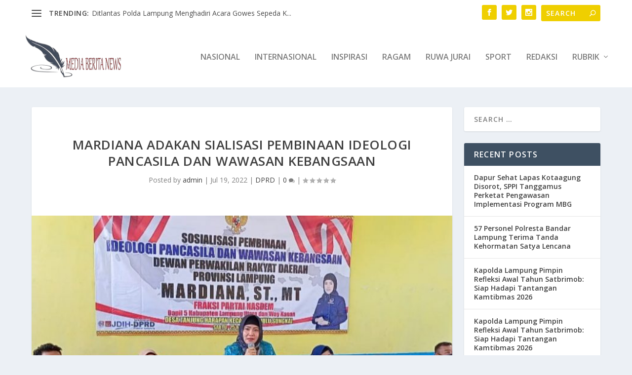

--- FILE ---
content_type: text/html; charset=UTF-8
request_url: https://mediaberitanews.com/2022/07/19/mardiana-adakan-sialisasi-pembinaan-ideologi-pancasila-dan-wawasan-kebangsaan/
body_size: 30738
content:
<!DOCTYPE html>
<!--[if IE 6]>
<html id="ie6" lang="en-US" itemscope itemtype="https://schema.org/BlogPosting">
<![endif]-->
<!--[if IE 7]>
<html id="ie7" lang="en-US" itemscope itemtype="https://schema.org/BlogPosting">
<![endif]-->
<!--[if IE 8]>
<html id="ie8" lang="en-US" itemscope itemtype="https://schema.org/BlogPosting">
<![endif]-->
<!--[if !(IE 6) | !(IE 7) | !(IE 8)  ]><!-->
<html lang="en-US" itemscope itemtype="https://schema.org/BlogPosting">
<!--<![endif]-->
<head>
	<meta charset="UTF-8" />
			
	<meta http-equiv="X-UA-Compatible" content="IE=edge">
	<link rel="pingback" href="https://mediaberitanews.com/xmlrpc.php" />

		<!--[if lt IE 9]>
	<script src="https://mediaberitanews.com/wp-content/themes/Extra/scripts/ext/html5.js" type="text/javascript"></script>
	<![endif]-->

	<script type="text/javascript">
		document.documentElement.className = 'js';
	</script>

	<title>Mardiana Adakan Sialisasi Pembinaan Ideologi Pancasila dan Wawasan Kebangsaan | MediaBeritaNews</title>
<meta name='robots' content='max-image-preview:large' />
	<style>img:is([sizes="auto" i], [sizes^="auto," i]) { contain-intrinsic-size: 3000px 1500px }</style>
	<script type="text/javascript">
			let jqueryParams=[],jQuery=function(r){return jqueryParams=[...jqueryParams,r],jQuery},$=function(r){return jqueryParams=[...jqueryParams,r],$};window.jQuery=jQuery,window.$=jQuery;let customHeadScripts=!1;jQuery.fn=jQuery.prototype={},$.fn=jQuery.prototype={},jQuery.noConflict=function(r){if(window.jQuery)return jQuery=window.jQuery,$=window.jQuery,customHeadScripts=!0,jQuery.noConflict},jQuery.ready=function(r){jqueryParams=[...jqueryParams,r]},$.ready=function(r){jqueryParams=[...jqueryParams,r]},jQuery.load=function(r){jqueryParams=[...jqueryParams,r]},$.load=function(r){jqueryParams=[...jqueryParams,r]},jQuery.fn.ready=function(r){jqueryParams=[...jqueryParams,r]},$.fn.ready=function(r){jqueryParams=[...jqueryParams,r]};</script><link rel='dns-prefetch' href='//fonts.googleapis.com' />
<link rel="alternate" type="application/rss+xml" title="MediaBeritaNews &raquo; Feed" href="https://mediaberitanews.com/feed/" />
<link rel="alternate" type="application/rss+xml" title="MediaBeritaNews &raquo; Comments Feed" href="https://mediaberitanews.com/comments/feed/" />
<link rel="alternate" type="application/rss+xml" title="MediaBeritaNews &raquo; Mardiana Adakan Sialisasi Pembinaan Ideologi Pancasila dan Wawasan Kebangsaan Comments Feed" href="https://mediaberitanews.com/2022/07/19/mardiana-adakan-sialisasi-pembinaan-ideologi-pancasila-dan-wawasan-kebangsaan/feed/" />
<meta content="Extra v.4.27.0" name="generator"/><link rel='stylesheet' id='wp-block-library-css' href='https://mediaberitanews.com/wp-includes/css/dist/block-library/style.min.css?ver=6.8.3' type='text/css' media='all' />
<style id='wp-block-library-theme-inline-css' type='text/css'>
.wp-block-audio :where(figcaption){color:#555;font-size:13px;text-align:center}.is-dark-theme .wp-block-audio :where(figcaption){color:#ffffffa6}.wp-block-audio{margin:0 0 1em}.wp-block-code{border:1px solid #ccc;border-radius:4px;font-family:Menlo,Consolas,monaco,monospace;padding:.8em 1em}.wp-block-embed :where(figcaption){color:#555;font-size:13px;text-align:center}.is-dark-theme .wp-block-embed :where(figcaption){color:#ffffffa6}.wp-block-embed{margin:0 0 1em}.blocks-gallery-caption{color:#555;font-size:13px;text-align:center}.is-dark-theme .blocks-gallery-caption{color:#ffffffa6}:root :where(.wp-block-image figcaption){color:#555;font-size:13px;text-align:center}.is-dark-theme :root :where(.wp-block-image figcaption){color:#ffffffa6}.wp-block-image{margin:0 0 1em}.wp-block-pullquote{border-bottom:4px solid;border-top:4px solid;color:currentColor;margin-bottom:1.75em}.wp-block-pullquote cite,.wp-block-pullquote footer,.wp-block-pullquote__citation{color:currentColor;font-size:.8125em;font-style:normal;text-transform:uppercase}.wp-block-quote{border-left:.25em solid;margin:0 0 1.75em;padding-left:1em}.wp-block-quote cite,.wp-block-quote footer{color:currentColor;font-size:.8125em;font-style:normal;position:relative}.wp-block-quote:where(.has-text-align-right){border-left:none;border-right:.25em solid;padding-left:0;padding-right:1em}.wp-block-quote:where(.has-text-align-center){border:none;padding-left:0}.wp-block-quote.is-large,.wp-block-quote.is-style-large,.wp-block-quote:where(.is-style-plain){border:none}.wp-block-search .wp-block-search__label{font-weight:700}.wp-block-search__button{border:1px solid #ccc;padding:.375em .625em}:where(.wp-block-group.has-background){padding:1.25em 2.375em}.wp-block-separator.has-css-opacity{opacity:.4}.wp-block-separator{border:none;border-bottom:2px solid;margin-left:auto;margin-right:auto}.wp-block-separator.has-alpha-channel-opacity{opacity:1}.wp-block-separator:not(.is-style-wide):not(.is-style-dots){width:100px}.wp-block-separator.has-background:not(.is-style-dots){border-bottom:none;height:1px}.wp-block-separator.has-background:not(.is-style-wide):not(.is-style-dots){height:2px}.wp-block-table{margin:0 0 1em}.wp-block-table td,.wp-block-table th{word-break:normal}.wp-block-table :where(figcaption){color:#555;font-size:13px;text-align:center}.is-dark-theme .wp-block-table :where(figcaption){color:#ffffffa6}.wp-block-video :where(figcaption){color:#555;font-size:13px;text-align:center}.is-dark-theme .wp-block-video :where(figcaption){color:#ffffffa6}.wp-block-video{margin:0 0 1em}:root :where(.wp-block-template-part.has-background){margin-bottom:0;margin-top:0;padding:1.25em 2.375em}
</style>
<style id='global-styles-inline-css' type='text/css'>
:root{--wp--preset--aspect-ratio--square: 1;--wp--preset--aspect-ratio--4-3: 4/3;--wp--preset--aspect-ratio--3-4: 3/4;--wp--preset--aspect-ratio--3-2: 3/2;--wp--preset--aspect-ratio--2-3: 2/3;--wp--preset--aspect-ratio--16-9: 16/9;--wp--preset--aspect-ratio--9-16: 9/16;--wp--preset--color--black: #000000;--wp--preset--color--cyan-bluish-gray: #abb8c3;--wp--preset--color--white: #ffffff;--wp--preset--color--pale-pink: #f78da7;--wp--preset--color--vivid-red: #cf2e2e;--wp--preset--color--luminous-vivid-orange: #ff6900;--wp--preset--color--luminous-vivid-amber: #fcb900;--wp--preset--color--light-green-cyan: #7bdcb5;--wp--preset--color--vivid-green-cyan: #00d084;--wp--preset--color--pale-cyan-blue: #8ed1fc;--wp--preset--color--vivid-cyan-blue: #0693e3;--wp--preset--color--vivid-purple: #9b51e0;--wp--preset--gradient--vivid-cyan-blue-to-vivid-purple: linear-gradient(135deg,rgba(6,147,227,1) 0%,rgb(155,81,224) 100%);--wp--preset--gradient--light-green-cyan-to-vivid-green-cyan: linear-gradient(135deg,rgb(122,220,180) 0%,rgb(0,208,130) 100%);--wp--preset--gradient--luminous-vivid-amber-to-luminous-vivid-orange: linear-gradient(135deg,rgba(252,185,0,1) 0%,rgba(255,105,0,1) 100%);--wp--preset--gradient--luminous-vivid-orange-to-vivid-red: linear-gradient(135deg,rgba(255,105,0,1) 0%,rgb(207,46,46) 100%);--wp--preset--gradient--very-light-gray-to-cyan-bluish-gray: linear-gradient(135deg,rgb(238,238,238) 0%,rgb(169,184,195) 100%);--wp--preset--gradient--cool-to-warm-spectrum: linear-gradient(135deg,rgb(74,234,220) 0%,rgb(151,120,209) 20%,rgb(207,42,186) 40%,rgb(238,44,130) 60%,rgb(251,105,98) 80%,rgb(254,248,76) 100%);--wp--preset--gradient--blush-light-purple: linear-gradient(135deg,rgb(255,206,236) 0%,rgb(152,150,240) 100%);--wp--preset--gradient--blush-bordeaux: linear-gradient(135deg,rgb(254,205,165) 0%,rgb(254,45,45) 50%,rgb(107,0,62) 100%);--wp--preset--gradient--luminous-dusk: linear-gradient(135deg,rgb(255,203,112) 0%,rgb(199,81,192) 50%,rgb(65,88,208) 100%);--wp--preset--gradient--pale-ocean: linear-gradient(135deg,rgb(255,245,203) 0%,rgb(182,227,212) 50%,rgb(51,167,181) 100%);--wp--preset--gradient--electric-grass: linear-gradient(135deg,rgb(202,248,128) 0%,rgb(113,206,126) 100%);--wp--preset--gradient--midnight: linear-gradient(135deg,rgb(2,3,129) 0%,rgb(40,116,252) 100%);--wp--preset--font-size--small: 13px;--wp--preset--font-size--medium: 20px;--wp--preset--font-size--large: 36px;--wp--preset--font-size--x-large: 42px;--wp--preset--spacing--20: 0.44rem;--wp--preset--spacing--30: 0.67rem;--wp--preset--spacing--40: 1rem;--wp--preset--spacing--50: 1.5rem;--wp--preset--spacing--60: 2.25rem;--wp--preset--spacing--70: 3.38rem;--wp--preset--spacing--80: 5.06rem;--wp--preset--shadow--natural: 6px 6px 9px rgba(0, 0, 0, 0.2);--wp--preset--shadow--deep: 12px 12px 50px rgba(0, 0, 0, 0.4);--wp--preset--shadow--sharp: 6px 6px 0px rgba(0, 0, 0, 0.2);--wp--preset--shadow--outlined: 6px 6px 0px -3px rgba(255, 255, 255, 1), 6px 6px rgba(0, 0, 0, 1);--wp--preset--shadow--crisp: 6px 6px 0px rgba(0, 0, 0, 1);}:root { --wp--style--global--content-size: 856px;--wp--style--global--wide-size: 1280px; }:where(body) { margin: 0; }.wp-site-blocks > .alignleft { float: left; margin-right: 2em; }.wp-site-blocks > .alignright { float: right; margin-left: 2em; }.wp-site-blocks > .aligncenter { justify-content: center; margin-left: auto; margin-right: auto; }:where(.is-layout-flex){gap: 0.5em;}:where(.is-layout-grid){gap: 0.5em;}.is-layout-flow > .alignleft{float: left;margin-inline-start: 0;margin-inline-end: 2em;}.is-layout-flow > .alignright{float: right;margin-inline-start: 2em;margin-inline-end: 0;}.is-layout-flow > .aligncenter{margin-left: auto !important;margin-right: auto !important;}.is-layout-constrained > .alignleft{float: left;margin-inline-start: 0;margin-inline-end: 2em;}.is-layout-constrained > .alignright{float: right;margin-inline-start: 2em;margin-inline-end: 0;}.is-layout-constrained > .aligncenter{margin-left: auto !important;margin-right: auto !important;}.is-layout-constrained > :where(:not(.alignleft):not(.alignright):not(.alignfull)){max-width: var(--wp--style--global--content-size);margin-left: auto !important;margin-right: auto !important;}.is-layout-constrained > .alignwide{max-width: var(--wp--style--global--wide-size);}body .is-layout-flex{display: flex;}.is-layout-flex{flex-wrap: wrap;align-items: center;}.is-layout-flex > :is(*, div){margin: 0;}body .is-layout-grid{display: grid;}.is-layout-grid > :is(*, div){margin: 0;}body{padding-top: 0px;padding-right: 0px;padding-bottom: 0px;padding-left: 0px;}:root :where(.wp-element-button, .wp-block-button__link){background-color: #32373c;border-width: 0;color: #fff;font-family: inherit;font-size: inherit;line-height: inherit;padding: calc(0.667em + 2px) calc(1.333em + 2px);text-decoration: none;}.has-black-color{color: var(--wp--preset--color--black) !important;}.has-cyan-bluish-gray-color{color: var(--wp--preset--color--cyan-bluish-gray) !important;}.has-white-color{color: var(--wp--preset--color--white) !important;}.has-pale-pink-color{color: var(--wp--preset--color--pale-pink) !important;}.has-vivid-red-color{color: var(--wp--preset--color--vivid-red) !important;}.has-luminous-vivid-orange-color{color: var(--wp--preset--color--luminous-vivid-orange) !important;}.has-luminous-vivid-amber-color{color: var(--wp--preset--color--luminous-vivid-amber) !important;}.has-light-green-cyan-color{color: var(--wp--preset--color--light-green-cyan) !important;}.has-vivid-green-cyan-color{color: var(--wp--preset--color--vivid-green-cyan) !important;}.has-pale-cyan-blue-color{color: var(--wp--preset--color--pale-cyan-blue) !important;}.has-vivid-cyan-blue-color{color: var(--wp--preset--color--vivid-cyan-blue) !important;}.has-vivid-purple-color{color: var(--wp--preset--color--vivid-purple) !important;}.has-black-background-color{background-color: var(--wp--preset--color--black) !important;}.has-cyan-bluish-gray-background-color{background-color: var(--wp--preset--color--cyan-bluish-gray) !important;}.has-white-background-color{background-color: var(--wp--preset--color--white) !important;}.has-pale-pink-background-color{background-color: var(--wp--preset--color--pale-pink) !important;}.has-vivid-red-background-color{background-color: var(--wp--preset--color--vivid-red) !important;}.has-luminous-vivid-orange-background-color{background-color: var(--wp--preset--color--luminous-vivid-orange) !important;}.has-luminous-vivid-amber-background-color{background-color: var(--wp--preset--color--luminous-vivid-amber) !important;}.has-light-green-cyan-background-color{background-color: var(--wp--preset--color--light-green-cyan) !important;}.has-vivid-green-cyan-background-color{background-color: var(--wp--preset--color--vivid-green-cyan) !important;}.has-pale-cyan-blue-background-color{background-color: var(--wp--preset--color--pale-cyan-blue) !important;}.has-vivid-cyan-blue-background-color{background-color: var(--wp--preset--color--vivid-cyan-blue) !important;}.has-vivid-purple-background-color{background-color: var(--wp--preset--color--vivid-purple) !important;}.has-black-border-color{border-color: var(--wp--preset--color--black) !important;}.has-cyan-bluish-gray-border-color{border-color: var(--wp--preset--color--cyan-bluish-gray) !important;}.has-white-border-color{border-color: var(--wp--preset--color--white) !important;}.has-pale-pink-border-color{border-color: var(--wp--preset--color--pale-pink) !important;}.has-vivid-red-border-color{border-color: var(--wp--preset--color--vivid-red) !important;}.has-luminous-vivid-orange-border-color{border-color: var(--wp--preset--color--luminous-vivid-orange) !important;}.has-luminous-vivid-amber-border-color{border-color: var(--wp--preset--color--luminous-vivid-amber) !important;}.has-light-green-cyan-border-color{border-color: var(--wp--preset--color--light-green-cyan) !important;}.has-vivid-green-cyan-border-color{border-color: var(--wp--preset--color--vivid-green-cyan) !important;}.has-pale-cyan-blue-border-color{border-color: var(--wp--preset--color--pale-cyan-blue) !important;}.has-vivid-cyan-blue-border-color{border-color: var(--wp--preset--color--vivid-cyan-blue) !important;}.has-vivid-purple-border-color{border-color: var(--wp--preset--color--vivid-purple) !important;}.has-vivid-cyan-blue-to-vivid-purple-gradient-background{background: var(--wp--preset--gradient--vivid-cyan-blue-to-vivid-purple) !important;}.has-light-green-cyan-to-vivid-green-cyan-gradient-background{background: var(--wp--preset--gradient--light-green-cyan-to-vivid-green-cyan) !important;}.has-luminous-vivid-amber-to-luminous-vivid-orange-gradient-background{background: var(--wp--preset--gradient--luminous-vivid-amber-to-luminous-vivid-orange) !important;}.has-luminous-vivid-orange-to-vivid-red-gradient-background{background: var(--wp--preset--gradient--luminous-vivid-orange-to-vivid-red) !important;}.has-very-light-gray-to-cyan-bluish-gray-gradient-background{background: var(--wp--preset--gradient--very-light-gray-to-cyan-bluish-gray) !important;}.has-cool-to-warm-spectrum-gradient-background{background: var(--wp--preset--gradient--cool-to-warm-spectrum) !important;}.has-blush-light-purple-gradient-background{background: var(--wp--preset--gradient--blush-light-purple) !important;}.has-blush-bordeaux-gradient-background{background: var(--wp--preset--gradient--blush-bordeaux) !important;}.has-luminous-dusk-gradient-background{background: var(--wp--preset--gradient--luminous-dusk) !important;}.has-pale-ocean-gradient-background{background: var(--wp--preset--gradient--pale-ocean) !important;}.has-electric-grass-gradient-background{background: var(--wp--preset--gradient--electric-grass) !important;}.has-midnight-gradient-background{background: var(--wp--preset--gradient--midnight) !important;}.has-small-font-size{font-size: var(--wp--preset--font-size--small) !important;}.has-medium-font-size{font-size: var(--wp--preset--font-size--medium) !important;}.has-large-font-size{font-size: var(--wp--preset--font-size--large) !important;}.has-x-large-font-size{font-size: var(--wp--preset--font-size--x-large) !important;}
:where(.wp-block-post-template.is-layout-flex){gap: 1.25em;}:where(.wp-block-post-template.is-layout-grid){gap: 1.25em;}
:where(.wp-block-columns.is-layout-flex){gap: 2em;}:where(.wp-block-columns.is-layout-grid){gap: 2em;}
:root :where(.wp-block-pullquote){font-size: 1.5em;line-height: 1.6;}
</style>
<link rel='stylesheet' id='extra-fonts-css' href='https://fonts.googleapis.com/css?family=Open+Sans:300italic,400italic,600italic,700italic,800italic,400,300,600,700,800&#038;subset=latin,latin-ext' type='text/css' media='all' />
<link rel='stylesheet' id='extra-style-css' href='https://mediaberitanews.com/wp-content/themes/Extra/style.min.css?ver=4.27.0' type='text/css' media='all' />
<style id='extra-dynamic-critical-inline-css' type='text/css'>
@font-face{font-family:ETmodules;font-display:block;src:url(//mediaberitanews.com/wp-content/themes/Extra/core/admin/fonts/modules/base/modules.eot);src:url(//mediaberitanews.com/wp-content/themes/Extra/core/admin/fonts/modules/base/modules.eot?#iefix) format("embedded-opentype"),url(//mediaberitanews.com/wp-content/themes/Extra/core/admin/fonts/modules/base/modules.woff) format("woff"),url(//mediaberitanews.com/wp-content/themes/Extra/core/admin/fonts/modules/base/modules.ttf) format("truetype"),url(//mediaberitanews.com/wp-content/themes/Extra/core/admin/fonts/modules/base/modules.svg#ETmodules) format("svg");font-weight:400;font-style:normal}
.et_audio_content,.et_link_content,.et_quote_content{background-color:#2ea3f2}.et_pb_post .et-pb-controllers a{margin-bottom:10px}.format-gallery .et-pb-controllers{bottom:0}.et_pb_blog_grid .et_audio_content{margin-bottom:19px}.et_pb_row .et_pb_blog_grid .et_pb_post .et_pb_slide{min-height:180px}.et_audio_content .wp-block-audio{margin:0;padding:0}.et_audio_content h2{line-height:44px}.et_pb_column_1_2 .et_audio_content h2,.et_pb_column_1_3 .et_audio_content h2,.et_pb_column_1_4 .et_audio_content h2,.et_pb_column_1_5 .et_audio_content h2,.et_pb_column_1_6 .et_audio_content h2,.et_pb_column_2_5 .et_audio_content h2,.et_pb_column_3_5 .et_audio_content h2,.et_pb_column_3_8 .et_audio_content h2{margin-bottom:9px;margin-top:0}.et_pb_column_1_2 .et_audio_content,.et_pb_column_3_5 .et_audio_content{padding:35px 40px}.et_pb_column_1_2 .et_audio_content h2,.et_pb_column_3_5 .et_audio_content h2{line-height:32px}.et_pb_column_1_3 .et_audio_content,.et_pb_column_1_4 .et_audio_content,.et_pb_column_1_5 .et_audio_content,.et_pb_column_1_6 .et_audio_content,.et_pb_column_2_5 .et_audio_content,.et_pb_column_3_8 .et_audio_content{padding:35px 20px}.et_pb_column_1_3 .et_audio_content h2,.et_pb_column_1_4 .et_audio_content h2,.et_pb_column_1_5 .et_audio_content h2,.et_pb_column_1_6 .et_audio_content h2,.et_pb_column_2_5 .et_audio_content h2,.et_pb_column_3_8 .et_audio_content h2{font-size:18px;line-height:26px}article.et_pb_has_overlay .et_pb_blog_image_container{position:relative}.et_pb_post>.et_main_video_container{position:relative;margin-bottom:30px}.et_pb_post .et_pb_video_overlay .et_pb_video_play{color:#fff}.et_pb_post .et_pb_video_overlay_hover:hover{background:rgba(0,0,0,.6)}.et_audio_content,.et_link_content,.et_quote_content{text-align:center;word-wrap:break-word;position:relative;padding:50px 60px}.et_audio_content h2,.et_link_content a.et_link_main_url,.et_link_content h2,.et_quote_content blockquote cite,.et_quote_content blockquote p{color:#fff!important}.et_quote_main_link{position:absolute;text-indent:-9999px;width:100%;height:100%;display:block;top:0;left:0}.et_quote_content blockquote{padding:0;margin:0;border:none}.et_audio_content h2,.et_link_content h2,.et_quote_content blockquote p{margin-top:0}.et_audio_content h2{margin-bottom:20px}.et_audio_content h2,.et_link_content h2,.et_quote_content blockquote p{line-height:44px}.et_link_content a.et_link_main_url,.et_quote_content blockquote cite{font-size:18px;font-weight:200}.et_quote_content blockquote cite{font-style:normal}.et_pb_column_2_3 .et_quote_content{padding:50px 42px 45px}.et_pb_column_2_3 .et_audio_content,.et_pb_column_2_3 .et_link_content{padding:40px 40px 45px}.et_pb_column_1_2 .et_audio_content,.et_pb_column_1_2 .et_link_content,.et_pb_column_1_2 .et_quote_content,.et_pb_column_3_5 .et_audio_content,.et_pb_column_3_5 .et_link_content,.et_pb_column_3_5 .et_quote_content{padding:35px 40px}.et_pb_column_1_2 .et_quote_content blockquote p,.et_pb_column_3_5 .et_quote_content blockquote p{font-size:26px;line-height:32px}.et_pb_column_1_2 .et_audio_content h2,.et_pb_column_1_2 .et_link_content h2,.et_pb_column_3_5 .et_audio_content h2,.et_pb_column_3_5 .et_link_content h2{line-height:32px}.et_pb_column_1_2 .et_link_content a.et_link_main_url,.et_pb_column_1_2 .et_quote_content blockquote cite,.et_pb_column_3_5 .et_link_content a.et_link_main_url,.et_pb_column_3_5 .et_quote_content blockquote cite{font-size:14px}.et_pb_column_1_3 .et_quote_content,.et_pb_column_1_4 .et_quote_content,.et_pb_column_1_5 .et_quote_content,.et_pb_column_1_6 .et_quote_content,.et_pb_column_2_5 .et_quote_content,.et_pb_column_3_8 .et_quote_content{padding:35px 30px 32px}.et_pb_column_1_3 .et_audio_content,.et_pb_column_1_3 .et_link_content,.et_pb_column_1_4 .et_audio_content,.et_pb_column_1_4 .et_link_content,.et_pb_column_1_5 .et_audio_content,.et_pb_column_1_5 .et_link_content,.et_pb_column_1_6 .et_audio_content,.et_pb_column_1_6 .et_link_content,.et_pb_column_2_5 .et_audio_content,.et_pb_column_2_5 .et_link_content,.et_pb_column_3_8 .et_audio_content,.et_pb_column_3_8 .et_link_content{padding:35px 20px}.et_pb_column_1_3 .et_audio_content h2,.et_pb_column_1_3 .et_link_content h2,.et_pb_column_1_3 .et_quote_content blockquote p,.et_pb_column_1_4 .et_audio_content h2,.et_pb_column_1_4 .et_link_content h2,.et_pb_column_1_4 .et_quote_content blockquote p,.et_pb_column_1_5 .et_audio_content h2,.et_pb_column_1_5 .et_link_content h2,.et_pb_column_1_5 .et_quote_content blockquote p,.et_pb_column_1_6 .et_audio_content h2,.et_pb_column_1_6 .et_link_content h2,.et_pb_column_1_6 .et_quote_content blockquote p,.et_pb_column_2_5 .et_audio_content h2,.et_pb_column_2_5 .et_link_content h2,.et_pb_column_2_5 .et_quote_content blockquote p,.et_pb_column_3_8 .et_audio_content h2,.et_pb_column_3_8 .et_link_content h2,.et_pb_column_3_8 .et_quote_content blockquote p{font-size:18px;line-height:26px}.et_pb_column_1_3 .et_link_content a.et_link_main_url,.et_pb_column_1_3 .et_quote_content blockquote cite,.et_pb_column_1_4 .et_link_content a.et_link_main_url,.et_pb_column_1_4 .et_quote_content blockquote cite,.et_pb_column_1_5 .et_link_content a.et_link_main_url,.et_pb_column_1_5 .et_quote_content blockquote cite,.et_pb_column_1_6 .et_link_content a.et_link_main_url,.et_pb_column_1_6 .et_quote_content blockquote cite,.et_pb_column_2_5 .et_link_content a.et_link_main_url,.et_pb_column_2_5 .et_quote_content blockquote cite,.et_pb_column_3_8 .et_link_content a.et_link_main_url,.et_pb_column_3_8 .et_quote_content blockquote cite{font-size:14px}.et_pb_post .et_pb_gallery_post_type .et_pb_slide{min-height:500px;background-size:cover!important;background-position:top}.format-gallery .et_pb_slider.gallery-not-found .et_pb_slide{box-shadow:inset 0 0 10px rgba(0,0,0,.1)}.format-gallery .et_pb_slider:hover .et-pb-arrow-prev{left:0}.format-gallery .et_pb_slider:hover .et-pb-arrow-next{right:0}.et_pb_post>.et_pb_slider{margin-bottom:30px}.et_pb_column_3_4 .et_pb_post .et_pb_slide{min-height:442px}.et_pb_column_2_3 .et_pb_post .et_pb_slide{min-height:390px}.et_pb_column_1_2 .et_pb_post .et_pb_slide,.et_pb_column_3_5 .et_pb_post .et_pb_slide{min-height:284px}.et_pb_column_1_3 .et_pb_post .et_pb_slide,.et_pb_column_2_5 .et_pb_post .et_pb_slide,.et_pb_column_3_8 .et_pb_post .et_pb_slide{min-height:180px}.et_pb_column_1_4 .et_pb_post .et_pb_slide,.et_pb_column_1_5 .et_pb_post .et_pb_slide,.et_pb_column_1_6 .et_pb_post .et_pb_slide{min-height:125px}.et_pb_portfolio.et_pb_section_parallax .pagination,.et_pb_portfolio.et_pb_section_video .pagination,.et_pb_portfolio_grid.et_pb_section_parallax .pagination,.et_pb_portfolio_grid.et_pb_section_video .pagination{position:relative}.et_pb_bg_layout_light .et_pb_post .post-meta,.et_pb_bg_layout_light .et_pb_post .post-meta a,.et_pb_bg_layout_light .et_pb_post p{color:#666}.et_pb_bg_layout_dark .et_pb_post .post-meta,.et_pb_bg_layout_dark .et_pb_post .post-meta a,.et_pb_bg_layout_dark .et_pb_post p{color:inherit}.et_pb_text_color_dark .et_audio_content h2,.et_pb_text_color_dark .et_link_content a.et_link_main_url,.et_pb_text_color_dark .et_link_content h2,.et_pb_text_color_dark .et_quote_content blockquote cite,.et_pb_text_color_dark .et_quote_content blockquote p{color:#666!important}.et_pb_text_color_dark.et_audio_content h2,.et_pb_text_color_dark.et_link_content a.et_link_main_url,.et_pb_text_color_dark.et_link_content h2,.et_pb_text_color_dark.et_quote_content blockquote cite,.et_pb_text_color_dark.et_quote_content blockquote p{color:#bbb!important}.et_pb_text_color_dark.et_audio_content,.et_pb_text_color_dark.et_link_content,.et_pb_text_color_dark.et_quote_content{background-color:#e8e8e8}@media (min-width:981px) and (max-width:1100px){.et_quote_content{padding:50px 70px 45px}.et_pb_column_2_3 .et_quote_content{padding:50px 50px 45px}.et_pb_column_1_2 .et_quote_content,.et_pb_column_3_5 .et_quote_content{padding:35px 47px 30px}.et_pb_column_1_3 .et_quote_content,.et_pb_column_1_4 .et_quote_content,.et_pb_column_1_5 .et_quote_content,.et_pb_column_1_6 .et_quote_content,.et_pb_column_2_5 .et_quote_content,.et_pb_column_3_8 .et_quote_content{padding:35px 25px 32px}.et_pb_column_4_4 .et_pb_post .et_pb_slide{min-height:534px}.et_pb_column_3_4 .et_pb_post .et_pb_slide{min-height:392px}.et_pb_column_2_3 .et_pb_post .et_pb_slide{min-height:345px}.et_pb_column_1_2 .et_pb_post .et_pb_slide,.et_pb_column_3_5 .et_pb_post .et_pb_slide{min-height:250px}.et_pb_column_1_3 .et_pb_post .et_pb_slide,.et_pb_column_2_5 .et_pb_post .et_pb_slide,.et_pb_column_3_8 .et_pb_post .et_pb_slide{min-height:155px}.et_pb_column_1_4 .et_pb_post .et_pb_slide,.et_pb_column_1_5 .et_pb_post .et_pb_slide,.et_pb_column_1_6 .et_pb_post .et_pb_slide{min-height:108px}}@media (max-width:980px){.et_pb_bg_layout_dark_tablet .et_audio_content h2{color:#fff!important}.et_pb_text_color_dark_tablet.et_audio_content h2{color:#bbb!important}.et_pb_text_color_dark_tablet.et_audio_content{background-color:#e8e8e8}.et_pb_bg_layout_dark_tablet .et_audio_content h2,.et_pb_bg_layout_dark_tablet .et_link_content a.et_link_main_url,.et_pb_bg_layout_dark_tablet .et_link_content h2,.et_pb_bg_layout_dark_tablet .et_quote_content blockquote cite,.et_pb_bg_layout_dark_tablet .et_quote_content blockquote p{color:#fff!important}.et_pb_text_color_dark_tablet .et_audio_content h2,.et_pb_text_color_dark_tablet .et_link_content a.et_link_main_url,.et_pb_text_color_dark_tablet .et_link_content h2,.et_pb_text_color_dark_tablet .et_quote_content blockquote cite,.et_pb_text_color_dark_tablet .et_quote_content blockquote p{color:#666!important}.et_pb_text_color_dark_tablet.et_audio_content h2,.et_pb_text_color_dark_tablet.et_link_content a.et_link_main_url,.et_pb_text_color_dark_tablet.et_link_content h2,.et_pb_text_color_dark_tablet.et_quote_content blockquote cite,.et_pb_text_color_dark_tablet.et_quote_content blockquote p{color:#bbb!important}.et_pb_text_color_dark_tablet.et_audio_content,.et_pb_text_color_dark_tablet.et_link_content,.et_pb_text_color_dark_tablet.et_quote_content{background-color:#e8e8e8}}@media (min-width:768px) and (max-width:980px){.et_audio_content h2{font-size:26px!important;line-height:44px!important;margin-bottom:24px!important}.et_pb_post>.et_pb_gallery_post_type>.et_pb_slides>.et_pb_slide{min-height:384px!important}.et_quote_content{padding:50px 43px 45px!important}.et_quote_content blockquote p{font-size:26px!important;line-height:44px!important}.et_quote_content blockquote cite{font-size:18px!important}.et_link_content{padding:40px 40px 45px}.et_link_content h2{font-size:26px!important;line-height:44px!important}.et_link_content a.et_link_main_url{font-size:18px!important}}@media (max-width:767px){.et_audio_content h2,.et_link_content h2,.et_quote_content,.et_quote_content blockquote p{font-size:20px!important;line-height:26px!important}.et_audio_content,.et_link_content{padding:35px 20px!important}.et_audio_content h2{margin-bottom:9px!important}.et_pb_bg_layout_dark_phone .et_audio_content h2{color:#fff!important}.et_pb_text_color_dark_phone.et_audio_content{background-color:#e8e8e8}.et_link_content a.et_link_main_url,.et_quote_content blockquote cite{font-size:14px!important}.format-gallery .et-pb-controllers{height:auto}.et_pb_post>.et_pb_gallery_post_type>.et_pb_slides>.et_pb_slide{min-height:222px!important}.et_pb_bg_layout_dark_phone .et_audio_content h2,.et_pb_bg_layout_dark_phone .et_link_content a.et_link_main_url,.et_pb_bg_layout_dark_phone .et_link_content h2,.et_pb_bg_layout_dark_phone .et_quote_content blockquote cite,.et_pb_bg_layout_dark_phone .et_quote_content blockquote p{color:#fff!important}.et_pb_text_color_dark_phone .et_audio_content h2,.et_pb_text_color_dark_phone .et_link_content a.et_link_main_url,.et_pb_text_color_dark_phone .et_link_content h2,.et_pb_text_color_dark_phone .et_quote_content blockquote cite,.et_pb_text_color_dark_phone .et_quote_content blockquote p{color:#666!important}.et_pb_text_color_dark_phone.et_audio_content h2,.et_pb_text_color_dark_phone.et_link_content a.et_link_main_url,.et_pb_text_color_dark_phone.et_link_content h2,.et_pb_text_color_dark_phone.et_quote_content blockquote cite,.et_pb_text_color_dark_phone.et_quote_content blockquote p{color:#bbb!important}.et_pb_text_color_dark_phone.et_audio_content,.et_pb_text_color_dark_phone.et_link_content,.et_pb_text_color_dark_phone.et_quote_content{background-color:#e8e8e8}}@media (max-width:479px){.et_pb_column_1_2 .et_pb_carousel_item .et_pb_video_play,.et_pb_column_1_3 .et_pb_carousel_item .et_pb_video_play,.et_pb_column_2_3 .et_pb_carousel_item .et_pb_video_play,.et_pb_column_2_5 .et_pb_carousel_item .et_pb_video_play,.et_pb_column_3_5 .et_pb_carousel_item .et_pb_video_play,.et_pb_column_3_8 .et_pb_carousel_item .et_pb_video_play{font-size:1.5rem;line-height:1.5rem;margin-left:-.75rem;margin-top:-.75rem}.et_audio_content,.et_quote_content{padding:35px 20px!important}.et_pb_post>.et_pb_gallery_post_type>.et_pb_slides>.et_pb_slide{min-height:156px!important}}.et_full_width_page .et_gallery_item{float:left;width:20.875%;margin:0 5.5% 5.5% 0}.et_full_width_page .et_gallery_item:nth-child(3n){margin-right:5.5%}.et_full_width_page .et_gallery_item:nth-child(3n+1){clear:none}.et_full_width_page .et_gallery_item:nth-child(4n){margin-right:0}.et_full_width_page .et_gallery_item:nth-child(4n+1){clear:both}
.et_pb_slider{position:relative;overflow:hidden}.et_pb_slide{padding:0 6%;background-size:cover;background-position:50%;background-repeat:no-repeat}.et_pb_slider .et_pb_slide{display:none;float:left;margin-right:-100%;position:relative;width:100%;text-align:center;list-style:none!important;background-position:50%;background-size:100%;background-size:cover}.et_pb_slider .et_pb_slide:first-child{display:list-item}.et-pb-controllers{position:absolute;bottom:20px;left:0;width:100%;text-align:center;z-index:10}.et-pb-controllers a{display:inline-block;background-color:hsla(0,0%,100%,.5);text-indent:-9999px;border-radius:7px;width:7px;height:7px;margin-right:10px;padding:0;opacity:.5}.et-pb-controllers .et-pb-active-control{opacity:1}.et-pb-controllers a:last-child{margin-right:0}.et-pb-controllers .et-pb-active-control{background-color:#fff}.et_pb_slides .et_pb_temp_slide{display:block}.et_pb_slides:after{content:"";display:block;clear:both;visibility:hidden;line-height:0;height:0;width:0}@media (max-width:980px){.et_pb_bg_layout_light_tablet .et-pb-controllers .et-pb-active-control{background-color:#333}.et_pb_bg_layout_light_tablet .et-pb-controllers a{background-color:rgba(0,0,0,.3)}.et_pb_bg_layout_light_tablet .et_pb_slide_content{color:#333}.et_pb_bg_layout_dark_tablet .et_pb_slide_description{text-shadow:0 1px 3px rgba(0,0,0,.3)}.et_pb_bg_layout_dark_tablet .et_pb_slide_content{color:#fff}.et_pb_bg_layout_dark_tablet .et-pb-controllers .et-pb-active-control{background-color:#fff}.et_pb_bg_layout_dark_tablet .et-pb-controllers a{background-color:hsla(0,0%,100%,.5)}}@media (max-width:767px){.et-pb-controllers{position:absolute;bottom:5%;left:0;width:100%;text-align:center;z-index:10;height:14px}.et_transparent_nav .et_pb_section:first-child .et-pb-controllers{bottom:18px}.et_pb_bg_layout_light_phone.et_pb_slider_with_overlay .et_pb_slide_overlay_container,.et_pb_bg_layout_light_phone.et_pb_slider_with_text_overlay .et_pb_text_overlay_wrapper{background-color:hsla(0,0%,100%,.9)}.et_pb_bg_layout_light_phone .et-pb-controllers .et-pb-active-control{background-color:#333}.et_pb_bg_layout_dark_phone.et_pb_slider_with_overlay .et_pb_slide_overlay_container,.et_pb_bg_layout_dark_phone.et_pb_slider_with_text_overlay .et_pb_text_overlay_wrapper,.et_pb_bg_layout_light_phone .et-pb-controllers a{background-color:rgba(0,0,0,.3)}.et_pb_bg_layout_dark_phone .et-pb-controllers .et-pb-active-control{background-color:#fff}.et_pb_bg_layout_dark_phone .et-pb-controllers a{background-color:hsla(0,0%,100%,.5)}}.et_mobile_device .et_pb_slider_parallax .et_pb_slide,.et_mobile_device .et_pb_slides .et_parallax_bg.et_pb_parallax_css{background-attachment:scroll}
.et-pb-arrow-next,.et-pb-arrow-prev{position:absolute;top:50%;z-index:100;font-size:48px;color:#fff;margin-top:-24px;transition:all .2s ease-in-out;opacity:0}.et_pb_bg_layout_light .et-pb-arrow-next,.et_pb_bg_layout_light .et-pb-arrow-prev{color:#333}.et_pb_slider:hover .et-pb-arrow-prev{left:22px;opacity:1}.et_pb_slider:hover .et-pb-arrow-next{right:22px;opacity:1}.et_pb_bg_layout_light .et-pb-controllers .et-pb-active-control{background-color:#333}.et_pb_bg_layout_light .et-pb-controllers a{background-color:rgba(0,0,0,.3)}.et-pb-arrow-next:hover,.et-pb-arrow-prev:hover{text-decoration:none}.et-pb-arrow-next span,.et-pb-arrow-prev span{display:none}.et-pb-arrow-prev{left:-22px}.et-pb-arrow-next{right:-22px}.et-pb-arrow-prev:before{content:"4"}.et-pb-arrow-next:before{content:"5"}.format-gallery .et-pb-arrow-next,.format-gallery .et-pb-arrow-prev{color:#fff}.et_pb_column_1_3 .et_pb_slider:hover .et-pb-arrow-prev,.et_pb_column_1_4 .et_pb_slider:hover .et-pb-arrow-prev,.et_pb_column_1_5 .et_pb_slider:hover .et-pb-arrow-prev,.et_pb_column_1_6 .et_pb_slider:hover .et-pb-arrow-prev,.et_pb_column_2_5 .et_pb_slider:hover .et-pb-arrow-prev{left:0}.et_pb_column_1_3 .et_pb_slider:hover .et-pb-arrow-next,.et_pb_column_1_4 .et_pb_slider:hover .et-pb-arrow-prev,.et_pb_column_1_5 .et_pb_slider:hover .et-pb-arrow-prev,.et_pb_column_1_6 .et_pb_slider:hover .et-pb-arrow-prev,.et_pb_column_2_5 .et_pb_slider:hover .et-pb-arrow-next{right:0}.et_pb_column_1_4 .et_pb_slider .et_pb_slide,.et_pb_column_1_5 .et_pb_slider .et_pb_slide,.et_pb_column_1_6 .et_pb_slider .et_pb_slide{min-height:170px}.et_pb_column_1_4 .et_pb_slider:hover .et-pb-arrow-next,.et_pb_column_1_5 .et_pb_slider:hover .et-pb-arrow-next,.et_pb_column_1_6 .et_pb_slider:hover .et-pb-arrow-next{right:0}@media (max-width:980px){.et_pb_bg_layout_light_tablet .et-pb-arrow-next,.et_pb_bg_layout_light_tablet .et-pb-arrow-prev{color:#333}.et_pb_bg_layout_dark_tablet .et-pb-arrow-next,.et_pb_bg_layout_dark_tablet .et-pb-arrow-prev{color:#fff}}@media (max-width:767px){.et_pb_slider:hover .et-pb-arrow-prev{left:0;opacity:1}.et_pb_slider:hover .et-pb-arrow-next{right:0;opacity:1}.et_pb_bg_layout_light_phone .et-pb-arrow-next,.et_pb_bg_layout_light_phone .et-pb-arrow-prev{color:#333}.et_pb_bg_layout_dark_phone .et-pb-arrow-next,.et_pb_bg_layout_dark_phone .et-pb-arrow-prev{color:#fff}}.et_mobile_device .et-pb-arrow-prev{left:22px;opacity:1}.et_mobile_device .et-pb-arrow-next{right:22px;opacity:1}@media (max-width:767px){.et_mobile_device .et-pb-arrow-prev{left:0;opacity:1}.et_mobile_device .et-pb-arrow-next{right:0;opacity:1}}
.et_overlay{z-index:-1;position:absolute;top:0;left:0;display:block;width:100%;height:100%;background:hsla(0,0%,100%,.9);opacity:0;pointer-events:none;transition:all .3s;border:1px solid #e5e5e5;box-sizing:border-box;-webkit-backface-visibility:hidden;backface-visibility:hidden;-webkit-font-smoothing:antialiased}.et_overlay:before{color:#2ea3f2;content:"\E050";position:absolute;top:50%;left:50%;transform:translate(-50%,-50%);font-size:32px;transition:all .4s}.et_portfolio_image,.et_shop_image{position:relative;display:block}.et_pb_has_overlay:not(.et_pb_image):hover .et_overlay,.et_portfolio_image:hover .et_overlay,.et_shop_image:hover .et_overlay{z-index:3;opacity:1}#ie7 .et_overlay,#ie8 .et_overlay{display:none}.et_pb_module.et_pb_has_overlay{position:relative}.et_pb_module.et_pb_has_overlay .et_overlay,article.et_pb_has_overlay{border:none}
.et_pb_blog_grid .et_audio_container .mejs-container .mejs-controls .mejs-time span{font-size:14px}.et_audio_container .mejs-container{width:auto!important;min-width:unset!important;height:auto!important}.et_audio_container .mejs-container,.et_audio_container .mejs-container .mejs-controls,.et_audio_container .mejs-embed,.et_audio_container .mejs-embed body{background:none;height:auto}.et_audio_container .mejs-controls .mejs-time-rail .mejs-time-loaded,.et_audio_container .mejs-time.mejs-currenttime-container{display:none!important}.et_audio_container .mejs-time{display:block!important;padding:0;margin-left:10px;margin-right:90px;line-height:inherit}.et_audio_container .mejs-android .mejs-time,.et_audio_container .mejs-ios .mejs-time,.et_audio_container .mejs-ipad .mejs-time,.et_audio_container .mejs-iphone .mejs-time{margin-right:0}.et_audio_container .mejs-controls .mejs-horizontal-volume-slider .mejs-horizontal-volume-total,.et_audio_container .mejs-controls .mejs-time-rail .mejs-time-total{background:hsla(0,0%,100%,.5);border-radius:5px;height:4px;margin:8px 0 0;top:0;right:0;left:auto}.et_audio_container .mejs-controls>div{height:20px!important}.et_audio_container .mejs-controls div.mejs-time-rail{padding-top:0;position:relative;display:block!important;margin-left:42px;margin-right:0}.et_audio_container span.mejs-time-total.mejs-time-slider{display:block!important;position:relative!important;max-width:100%;min-width:unset!important}.et_audio_container .mejs-button.mejs-volume-button{width:auto;height:auto;margin-left:auto;position:absolute;right:59px;bottom:-2px}.et_audio_container .mejs-controls .mejs-horizontal-volume-slider .mejs-horizontal-volume-current,.et_audio_container .mejs-controls .mejs-time-rail .mejs-time-current{background:#fff;height:4px;border-radius:5px}.et_audio_container .mejs-controls .mejs-horizontal-volume-slider .mejs-horizontal-volume-handle,.et_audio_container .mejs-controls .mejs-time-rail .mejs-time-handle{display:block;border:none;width:10px}.et_audio_container .mejs-time-rail .mejs-time-handle-content{border-radius:100%;transform:scale(1)}.et_pb_text_color_dark .et_audio_container .mejs-time-rail .mejs-time-handle-content{border-color:#666}.et_audio_container .mejs-time-rail .mejs-time-hovered{height:4px}.et_audio_container .mejs-controls .mejs-horizontal-volume-slider .mejs-horizontal-volume-handle{background:#fff;border-radius:5px;height:10px;position:absolute;top:-3px}.et_audio_container .mejs-container .mejs-controls .mejs-time span{font-size:18px}.et_audio_container .mejs-controls a.mejs-horizontal-volume-slider{display:block!important;height:19px;margin-left:5px;position:absolute;right:0;bottom:0}.et_audio_container .mejs-controls div.mejs-horizontal-volume-slider{height:4px}.et_audio_container .mejs-playpause-button button,.et_audio_container .mejs-volume-button button{background:none!important;margin:0!important;width:auto!important;height:auto!important;position:relative!important;z-index:99}.et_audio_container .mejs-playpause-button button:before{content:"E"!important;font-size:32px;left:0;top:-8px}.et_audio_container .mejs-playpause-button button:before,.et_audio_container .mejs-volume-button button:before{color:#fff}.et_audio_container .mejs-playpause-button{margin-top:-7px!important;width:auto!important;height:auto!important;position:absolute}.et_audio_container .mejs-controls .mejs-button button:focus{outline:none}.et_audio_container .mejs-playpause-button.mejs-pause button:before{content:"`"!important}.et_audio_container .mejs-volume-button button:before{content:"\E068";font-size:18px}.et_pb_text_color_dark .et_audio_container .mejs-controls .mejs-horizontal-volume-slider .mejs-horizontal-volume-total,.et_pb_text_color_dark .et_audio_container .mejs-controls .mejs-time-rail .mejs-time-total{background:hsla(0,0%,60%,.5)}.et_pb_text_color_dark .et_audio_container .mejs-controls .mejs-horizontal-volume-slider .mejs-horizontal-volume-current,.et_pb_text_color_dark .et_audio_container .mejs-controls .mejs-time-rail .mejs-time-current{background:#999}.et_pb_text_color_dark .et_audio_container .mejs-playpause-button button:before,.et_pb_text_color_dark .et_audio_container .mejs-volume-button button:before{color:#666}.et_pb_text_color_dark .et_audio_container .mejs-controls .mejs-horizontal-volume-slider .mejs-horizontal-volume-handle,.et_pb_text_color_dark .mejs-controls .mejs-time-rail .mejs-time-handle{background:#666}.et_pb_text_color_dark .mejs-container .mejs-controls .mejs-time span{color:#999}.et_pb_column_1_3 .et_audio_container .mejs-container .mejs-controls .mejs-time span,.et_pb_column_1_4 .et_audio_container .mejs-container .mejs-controls .mejs-time span,.et_pb_column_1_5 .et_audio_container .mejs-container .mejs-controls .mejs-time span,.et_pb_column_1_6 .et_audio_container .mejs-container .mejs-controls .mejs-time span,.et_pb_column_2_5 .et_audio_container .mejs-container .mejs-controls .mejs-time span,.et_pb_column_3_8 .et_audio_container .mejs-container .mejs-controls .mejs-time span{font-size:14px}.et_audio_container .mejs-container .mejs-controls{padding:0;flex-wrap:wrap;min-width:unset!important;position:relative}@media (max-width:980px){.et_pb_column_1_3 .et_audio_container .mejs-container .mejs-controls .mejs-time span,.et_pb_column_1_4 .et_audio_container .mejs-container .mejs-controls .mejs-time span,.et_pb_column_1_5 .et_audio_container .mejs-container .mejs-controls .mejs-time span,.et_pb_column_1_6 .et_audio_container .mejs-container .mejs-controls .mejs-time span,.et_pb_column_2_5 .et_audio_container .mejs-container .mejs-controls .mejs-time span,.et_pb_column_3_8 .et_audio_container .mejs-container .mejs-controls .mejs-time span{font-size:18px}.et_pb_bg_layout_dark_tablet .et_audio_container .mejs-controls .mejs-horizontal-volume-slider .mejs-horizontal-volume-total,.et_pb_bg_layout_dark_tablet .et_audio_container .mejs-controls .mejs-time-rail .mejs-time-total{background:hsla(0,0%,100%,.5)}.et_pb_bg_layout_dark_tablet .et_audio_container .mejs-controls .mejs-horizontal-volume-slider .mejs-horizontal-volume-current,.et_pb_bg_layout_dark_tablet .et_audio_container .mejs-controls .mejs-time-rail .mejs-time-current{background:#fff}.et_pb_bg_layout_dark_tablet .et_audio_container .mejs-playpause-button button:before,.et_pb_bg_layout_dark_tablet .et_audio_container .mejs-volume-button button:before{color:#fff}.et_pb_bg_layout_dark_tablet .et_audio_container .mejs-controls .mejs-horizontal-volume-slider .mejs-horizontal-volume-handle,.et_pb_bg_layout_dark_tablet .mejs-controls .mejs-time-rail .mejs-time-handle{background:#fff}.et_pb_bg_layout_dark_tablet .mejs-container .mejs-controls .mejs-time span{color:#fff}.et_pb_text_color_dark_tablet .et_audio_container .mejs-controls .mejs-horizontal-volume-slider .mejs-horizontal-volume-total,.et_pb_text_color_dark_tablet .et_audio_container .mejs-controls .mejs-time-rail .mejs-time-total{background:hsla(0,0%,60%,.5)}.et_pb_text_color_dark_tablet .et_audio_container .mejs-controls .mejs-horizontal-volume-slider .mejs-horizontal-volume-current,.et_pb_text_color_dark_tablet .et_audio_container .mejs-controls .mejs-time-rail .mejs-time-current{background:#999}.et_pb_text_color_dark_tablet .et_audio_container .mejs-playpause-button button:before,.et_pb_text_color_dark_tablet .et_audio_container .mejs-volume-button button:before{color:#666}.et_pb_text_color_dark_tablet .et_audio_container .mejs-controls .mejs-horizontal-volume-slider .mejs-horizontal-volume-handle,.et_pb_text_color_dark_tablet .mejs-controls .mejs-time-rail .mejs-time-handle{background:#666}.et_pb_text_color_dark_tablet .mejs-container .mejs-controls .mejs-time span{color:#999}}@media (max-width:767px){.et_audio_container .mejs-container .mejs-controls .mejs-time span{font-size:14px!important}.et_pb_bg_layout_dark_phone .et_audio_container .mejs-controls .mejs-horizontal-volume-slider .mejs-horizontal-volume-total,.et_pb_bg_layout_dark_phone .et_audio_container .mejs-controls .mejs-time-rail .mejs-time-total{background:hsla(0,0%,100%,.5)}.et_pb_bg_layout_dark_phone .et_audio_container .mejs-controls .mejs-horizontal-volume-slider .mejs-horizontal-volume-current,.et_pb_bg_layout_dark_phone .et_audio_container .mejs-controls .mejs-time-rail .mejs-time-current{background:#fff}.et_pb_bg_layout_dark_phone .et_audio_container .mejs-playpause-button button:before,.et_pb_bg_layout_dark_phone .et_audio_container .mejs-volume-button button:before{color:#fff}.et_pb_bg_layout_dark_phone .et_audio_container .mejs-controls .mejs-horizontal-volume-slider .mejs-horizontal-volume-handle,.et_pb_bg_layout_dark_phone .mejs-controls .mejs-time-rail .mejs-time-handle{background:#fff}.et_pb_bg_layout_dark_phone .mejs-container .mejs-controls .mejs-time span{color:#fff}.et_pb_text_color_dark_phone .et_audio_container .mejs-controls .mejs-horizontal-volume-slider .mejs-horizontal-volume-total,.et_pb_text_color_dark_phone .et_audio_container .mejs-controls .mejs-time-rail .mejs-time-total{background:hsla(0,0%,60%,.5)}.et_pb_text_color_dark_phone .et_audio_container .mejs-controls .mejs-horizontal-volume-slider .mejs-horizontal-volume-current,.et_pb_text_color_dark_phone .et_audio_container .mejs-controls .mejs-time-rail .mejs-time-current{background:#999}.et_pb_text_color_dark_phone .et_audio_container .mejs-playpause-button button:before,.et_pb_text_color_dark_phone .et_audio_container .mejs-volume-button button:before{color:#666}.et_pb_text_color_dark_phone .et_audio_container .mejs-controls .mejs-horizontal-volume-slider .mejs-horizontal-volume-handle,.et_pb_text_color_dark_phone .mejs-controls .mejs-time-rail .mejs-time-handle{background:#666}.et_pb_text_color_dark_phone .mejs-container .mejs-controls .mejs-time span{color:#999}}
.et_pb_video_box{display:block;position:relative;z-index:1;line-height:0}.et_pb_video_box video{width:100%!important;height:auto!important}.et_pb_video_overlay{position:absolute;z-index:10;top:0;left:0;height:100%;width:100%;background-size:cover;background-repeat:no-repeat;background-position:50%;cursor:pointer}.et_pb_video_play:before{font-family:ETmodules;content:"I"}.et_pb_video_play{display:block;position:absolute;z-index:100;color:#fff;left:50%;top:50%}.et_pb_column_1_2 .et_pb_video_play,.et_pb_column_2_3 .et_pb_video_play,.et_pb_column_3_4 .et_pb_video_play,.et_pb_column_3_5 .et_pb_video_play,.et_pb_column_4_4 .et_pb_video_play{font-size:6rem;line-height:6rem;margin-left:-3rem;margin-top:-3rem}.et_pb_column_1_3 .et_pb_video_play,.et_pb_column_1_4 .et_pb_video_play,.et_pb_column_1_5 .et_pb_video_play,.et_pb_column_1_6 .et_pb_video_play,.et_pb_column_2_5 .et_pb_video_play,.et_pb_column_3_8 .et_pb_video_play{font-size:3rem;line-height:3rem;margin-left:-1.5rem;margin-top:-1.5rem}.et_pb_bg_layout_light .et_pb_video_play{color:#333}.et_pb_video_overlay_hover{background:transparent;width:100%;height:100%;position:absolute;z-index:100;transition:all .5s ease-in-out}.et_pb_video .et_pb_video_overlay_hover:hover{background:rgba(0,0,0,.6)}@media (min-width:768px) and (max-width:980px){.et_pb_column_1_3 .et_pb_video_play,.et_pb_column_1_4 .et_pb_video_play,.et_pb_column_1_5 .et_pb_video_play,.et_pb_column_1_6 .et_pb_video_play,.et_pb_column_2_5 .et_pb_video_play,.et_pb_column_3_8 .et_pb_video_play{font-size:6rem;line-height:6rem;margin-left:-3rem;margin-top:-3rem}}@media (max-width:980px){.et_pb_bg_layout_light_tablet .et_pb_video_play{color:#333}}@media (max-width:768px){.et_pb_column_1_2 .et_pb_video_play,.et_pb_column_2_3 .et_pb_video_play,.et_pb_column_3_4 .et_pb_video_play,.et_pb_column_3_5 .et_pb_video_play,.et_pb_column_4_4 .et_pb_video_play{font-size:3rem;line-height:3rem;margin-left:-1.5rem;margin-top:-1.5rem}}@media (max-width:767px){.et_pb_bg_layout_light_phone .et_pb_video_play{color:#333}}
.et_post_gallery{padding:0!important;line-height:1.7!important;list-style:none!important}.et_gallery_item{float:left;width:28.353%;margin:0 7.47% 7.47% 0}.blocks-gallery-item,.et_gallery_item{padding-left:0!important}.blocks-gallery-item:before,.et_gallery_item:before{display:none}.et_gallery_item:nth-child(3n){margin-right:0}.et_gallery_item:nth-child(3n+1){clear:both}
.et_pb_post{margin-bottom:60px;word-wrap:break-word}.et_pb_fullwidth_post_content.et_pb_with_border img,.et_pb_post_content.et_pb_with_border img,.et_pb_with_border .et_pb_post .et_pb_slides,.et_pb_with_border .et_pb_post img:not(.woocommerce-placeholder),.et_pb_with_border.et_pb_posts .et_pb_post,.et_pb_with_border.et_pb_posts_nav span.nav-next a,.et_pb_with_border.et_pb_posts_nav span.nav-previous a{border:0 solid #333}.et_pb_post .entry-content{padding-top:30px}.et_pb_post .entry-featured-image-url{display:block;position:relative;margin-bottom:30px}.et_pb_post .entry-title a,.et_pb_post h2 a{text-decoration:none}.et_pb_post .post-meta{font-size:14px;margin-bottom:6px}.et_pb_post .more,.et_pb_post .post-meta a{text-decoration:none}.et_pb_post .more{color:#82c0c7}.et_pb_posts a.more-link{clear:both;display:block}.et_pb_posts .et_pb_post{position:relative}.et_pb_has_overlay.et_pb_post .et_pb_image_container a{display:block;position:relative;overflow:hidden}.et_pb_image_container img,.et_pb_post a img{vertical-align:bottom;max-width:100%}@media (min-width:981px) and (max-width:1100px){.et_pb_post{margin-bottom:42px}}@media (max-width:980px){.et_pb_post{margin-bottom:42px}.et_pb_bg_layout_light_tablet .et_pb_post .post-meta,.et_pb_bg_layout_light_tablet .et_pb_post .post-meta a,.et_pb_bg_layout_light_tablet .et_pb_post p{color:#666}.et_pb_bg_layout_dark_tablet .et_pb_post .post-meta,.et_pb_bg_layout_dark_tablet .et_pb_post .post-meta a,.et_pb_bg_layout_dark_tablet .et_pb_post p{color:inherit}.et_pb_bg_layout_dark_tablet .comment_postinfo a,.et_pb_bg_layout_dark_tablet .comment_postinfo span{color:#fff}}@media (max-width:767px){.et_pb_post{margin-bottom:42px}.et_pb_post>h2{font-size:18px}.et_pb_bg_layout_light_phone .et_pb_post .post-meta,.et_pb_bg_layout_light_phone .et_pb_post .post-meta a,.et_pb_bg_layout_light_phone .et_pb_post p{color:#666}.et_pb_bg_layout_dark_phone .et_pb_post .post-meta,.et_pb_bg_layout_dark_phone .et_pb_post .post-meta a,.et_pb_bg_layout_dark_phone .et_pb_post p{color:inherit}.et_pb_bg_layout_dark_phone .comment_postinfo a,.et_pb_bg_layout_dark_phone .comment_postinfo span{color:#fff}}@media (max-width:479px){.et_pb_post{margin-bottom:42px}.et_pb_post h2{font-size:16px;padding-bottom:0}.et_pb_post .post-meta{color:#666;font-size:14px}}
@media (min-width:981px){.et_pb_gutters3 .et_pb_column,.et_pb_gutters3.et_pb_row .et_pb_column{margin-right:5.5%}.et_pb_gutters3 .et_pb_column_4_4,.et_pb_gutters3.et_pb_row .et_pb_column_4_4{width:100%}.et_pb_gutters3 .et_pb_column_4_4 .et_pb_module,.et_pb_gutters3.et_pb_row .et_pb_column_4_4 .et_pb_module{margin-bottom:2.75%}.et_pb_gutters3 .et_pb_column_3_4,.et_pb_gutters3.et_pb_row .et_pb_column_3_4{width:73.625%}.et_pb_gutters3 .et_pb_column_3_4 .et_pb_module,.et_pb_gutters3.et_pb_row .et_pb_column_3_4 .et_pb_module{margin-bottom:3.735%}.et_pb_gutters3 .et_pb_column_2_3,.et_pb_gutters3.et_pb_row .et_pb_column_2_3{width:64.833%}.et_pb_gutters3 .et_pb_column_2_3 .et_pb_module,.et_pb_gutters3.et_pb_row .et_pb_column_2_3 .et_pb_module{margin-bottom:4.242%}.et_pb_gutters3 .et_pb_column_3_5,.et_pb_gutters3.et_pb_row .et_pb_column_3_5{width:57.8%}.et_pb_gutters3 .et_pb_column_3_5 .et_pb_module,.et_pb_gutters3.et_pb_row .et_pb_column_3_5 .et_pb_module{margin-bottom:4.758%}.et_pb_gutters3 .et_pb_column_1_2,.et_pb_gutters3.et_pb_row .et_pb_column_1_2{width:47.25%}.et_pb_gutters3 .et_pb_column_1_2 .et_pb_module,.et_pb_gutters3.et_pb_row .et_pb_column_1_2 .et_pb_module{margin-bottom:5.82%}.et_pb_gutters3 .et_pb_column_2_5,.et_pb_gutters3.et_pb_row .et_pb_column_2_5{width:36.7%}.et_pb_gutters3 .et_pb_column_2_5 .et_pb_module,.et_pb_gutters3.et_pb_row .et_pb_column_2_5 .et_pb_module{margin-bottom:7.493%}.et_pb_gutters3 .et_pb_column_1_3,.et_pb_gutters3.et_pb_row .et_pb_column_1_3{width:29.6667%}.et_pb_gutters3 .et_pb_column_1_3 .et_pb_module,.et_pb_gutters3.et_pb_row .et_pb_column_1_3 .et_pb_module{margin-bottom:9.27%}.et_pb_gutters3 .et_pb_column_1_4,.et_pb_gutters3.et_pb_row .et_pb_column_1_4{width:20.875%}.et_pb_gutters3 .et_pb_column_1_4 .et_pb_module,.et_pb_gutters3.et_pb_row .et_pb_column_1_4 .et_pb_module{margin-bottom:13.174%}.et_pb_gutters3 .et_pb_column_1_5,.et_pb_gutters3.et_pb_row .et_pb_column_1_5{width:15.6%}.et_pb_gutters3 .et_pb_column_1_5 .et_pb_module,.et_pb_gutters3.et_pb_row .et_pb_column_1_5 .et_pb_module{margin-bottom:17.628%}.et_pb_gutters3 .et_pb_column_1_6,.et_pb_gutters3.et_pb_row .et_pb_column_1_6{width:12.0833%}.et_pb_gutters3 .et_pb_column_1_6 .et_pb_module,.et_pb_gutters3.et_pb_row .et_pb_column_1_6 .et_pb_module{margin-bottom:22.759%}.et_pb_gutters3 .et_full_width_page.woocommerce-page ul.products li.product{width:20.875%;margin-right:5.5%;margin-bottom:5.5%}.et_pb_gutters3.et_left_sidebar.woocommerce-page #main-content ul.products li.product,.et_pb_gutters3.et_right_sidebar.woocommerce-page #main-content ul.products li.product{width:28.353%;margin-right:7.47%}.et_pb_gutters3.et_left_sidebar.woocommerce-page #main-content ul.products.columns-1 li.product,.et_pb_gutters3.et_right_sidebar.woocommerce-page #main-content ul.products.columns-1 li.product{width:100%;margin-right:0}.et_pb_gutters3.et_left_sidebar.woocommerce-page #main-content ul.products.columns-2 li.product,.et_pb_gutters3.et_right_sidebar.woocommerce-page #main-content ul.products.columns-2 li.product{width:48%;margin-right:4%}.et_pb_gutters3.et_left_sidebar.woocommerce-page #main-content ul.products.columns-2 li:nth-child(2n+2),.et_pb_gutters3.et_right_sidebar.woocommerce-page #main-content ul.products.columns-2 li:nth-child(2n+2){margin-right:0}.et_pb_gutters3.et_left_sidebar.woocommerce-page #main-content ul.products.columns-2 li:nth-child(3n+1),.et_pb_gutters3.et_right_sidebar.woocommerce-page #main-content ul.products.columns-2 li:nth-child(3n+1){clear:none}}
@media (min-width:981px){.et_pb_gutter.et_pb_gutters1 #left-area{width:75%}.et_pb_gutter.et_pb_gutters1 #sidebar{width:25%}.et_pb_gutters1.et_right_sidebar #left-area{padding-right:0}.et_pb_gutters1.et_left_sidebar #left-area{padding-left:0}.et_pb_gutter.et_pb_gutters1.et_right_sidebar #main-content .container:before{right:25%!important}.et_pb_gutter.et_pb_gutters1.et_left_sidebar #main-content .container:before{left:25%!important}.et_pb_gutters1 .et_pb_column,.et_pb_gutters1.et_pb_row .et_pb_column{margin-right:0}.et_pb_gutters1 .et_pb_column_4_4,.et_pb_gutters1.et_pb_row .et_pb_column_4_4{width:100%}.et_pb_gutters1 .et_pb_column_4_4 .et_pb_module,.et_pb_gutters1.et_pb_row .et_pb_column_4_4 .et_pb_module{margin-bottom:0}.et_pb_gutters1 .et_pb_column_3_4,.et_pb_gutters1.et_pb_row .et_pb_column_3_4{width:75%}.et_pb_gutters1 .et_pb_column_3_4 .et_pb_module,.et_pb_gutters1.et_pb_row .et_pb_column_3_4 .et_pb_module{margin-bottom:0}.et_pb_gutters1 .et_pb_column_2_3,.et_pb_gutters1.et_pb_row .et_pb_column_2_3{width:66.667%}.et_pb_gutters1 .et_pb_column_2_3 .et_pb_module,.et_pb_gutters1.et_pb_row .et_pb_column_2_3 .et_pb_module{margin-bottom:0}.et_pb_gutters1 .et_pb_column_3_5,.et_pb_gutters1.et_pb_row .et_pb_column_3_5{width:60%}.et_pb_gutters1 .et_pb_column_3_5 .et_pb_module,.et_pb_gutters1.et_pb_row .et_pb_column_3_5 .et_pb_module{margin-bottom:0}.et_pb_gutters1 .et_pb_column_1_2,.et_pb_gutters1.et_pb_row .et_pb_column_1_2{width:50%}.et_pb_gutters1 .et_pb_column_1_2 .et_pb_module,.et_pb_gutters1.et_pb_row .et_pb_column_1_2 .et_pb_module{margin-bottom:0}.et_pb_gutters1 .et_pb_column_2_5,.et_pb_gutters1.et_pb_row .et_pb_column_2_5{width:40%}.et_pb_gutters1 .et_pb_column_2_5 .et_pb_module,.et_pb_gutters1.et_pb_row .et_pb_column_2_5 .et_pb_module{margin-bottom:0}.et_pb_gutters1 .et_pb_column_1_3,.et_pb_gutters1.et_pb_row .et_pb_column_1_3{width:33.3333%}.et_pb_gutters1 .et_pb_column_1_3 .et_pb_module,.et_pb_gutters1.et_pb_row .et_pb_column_1_3 .et_pb_module{margin-bottom:0}.et_pb_gutters1 .et_pb_column_1_4,.et_pb_gutters1.et_pb_row .et_pb_column_1_4{width:25%}.et_pb_gutters1 .et_pb_column_1_4 .et_pb_module,.et_pb_gutters1.et_pb_row .et_pb_column_1_4 .et_pb_module{margin-bottom:0}.et_pb_gutters1 .et_pb_column_1_5,.et_pb_gutters1.et_pb_row .et_pb_column_1_5{width:20%}.et_pb_gutters1 .et_pb_column_1_5 .et_pb_module,.et_pb_gutters1.et_pb_row .et_pb_column_1_5 .et_pb_module{margin-bottom:0}.et_pb_gutters1 .et_pb_column_1_6,.et_pb_gutters1.et_pb_row .et_pb_column_1_6{width:16.6667%}.et_pb_gutters1 .et_pb_column_1_6 .et_pb_module,.et_pb_gutters1.et_pb_row .et_pb_column_1_6 .et_pb_module{margin-bottom:0}.et_pb_gutters1 .et_full_width_page.woocommerce-page ul.products li.product{width:25%;margin-right:0;margin-bottom:0}.et_pb_gutters1.et_left_sidebar.woocommerce-page #main-content ul.products li.product,.et_pb_gutters1.et_right_sidebar.woocommerce-page #main-content ul.products li.product{width:33.333%;margin-right:0}}@media (max-width:980px){.et_pb_gutters1 .et_pb_column,.et_pb_gutters1 .et_pb_column .et_pb_module,.et_pb_gutters1.et_pb_row .et_pb_column,.et_pb_gutters1.et_pb_row .et_pb_column .et_pb_module{margin-bottom:0}.et_pb_gutters1 .et_pb_row_1-2_1-4_1-4>.et_pb_column.et_pb_column_1_4,.et_pb_gutters1 .et_pb_row_1-4_1-4>.et_pb_column.et_pb_column_1_4,.et_pb_gutters1 .et_pb_row_1-4_1-4_1-2>.et_pb_column.et_pb_column_1_4,.et_pb_gutters1 .et_pb_row_1-5_1-5_3-5>.et_pb_column.et_pb_column_1_5,.et_pb_gutters1 .et_pb_row_3-5_1-5_1-5>.et_pb_column.et_pb_column_1_5,.et_pb_gutters1 .et_pb_row_4col>.et_pb_column.et_pb_column_1_4,.et_pb_gutters1 .et_pb_row_5col>.et_pb_column.et_pb_column_1_5,.et_pb_gutters1.et_pb_row_1-2_1-4_1-4>.et_pb_column.et_pb_column_1_4,.et_pb_gutters1.et_pb_row_1-4_1-4>.et_pb_column.et_pb_column_1_4,.et_pb_gutters1.et_pb_row_1-4_1-4_1-2>.et_pb_column.et_pb_column_1_4,.et_pb_gutters1.et_pb_row_1-5_1-5_3-5>.et_pb_column.et_pb_column_1_5,.et_pb_gutters1.et_pb_row_3-5_1-5_1-5>.et_pb_column.et_pb_column_1_5,.et_pb_gutters1.et_pb_row_4col>.et_pb_column.et_pb_column_1_4,.et_pb_gutters1.et_pb_row_5col>.et_pb_column.et_pb_column_1_5{width:50%;margin-right:0}.et_pb_gutters1 .et_pb_row_1-2_1-6_1-6_1-6>.et_pb_column.et_pb_column_1_6,.et_pb_gutters1 .et_pb_row_1-6_1-6_1-6>.et_pb_column.et_pb_column_1_6,.et_pb_gutters1 .et_pb_row_1-6_1-6_1-6_1-2>.et_pb_column.et_pb_column_1_6,.et_pb_gutters1 .et_pb_row_6col>.et_pb_column.et_pb_column_1_6,.et_pb_gutters1.et_pb_row_1-2_1-6_1-6_1-6>.et_pb_column.et_pb_column_1_6,.et_pb_gutters1.et_pb_row_1-6_1-6_1-6>.et_pb_column.et_pb_column_1_6,.et_pb_gutters1.et_pb_row_1-6_1-6_1-6_1-2>.et_pb_column.et_pb_column_1_6,.et_pb_gutters1.et_pb_row_6col>.et_pb_column.et_pb_column_1_6{width:33.333%;margin-right:0}.et_pb_gutters1 .et_pb_row_1-6_1-6_1-6_1-6>.et_pb_column.et_pb_column_1_6,.et_pb_gutters1.et_pb_row_1-6_1-6_1-6_1-6>.et_pb_column.et_pb_column_1_6{width:50%;margin-right:0}}@media (max-width:767px){.et_pb_gutters1 .et_pb_column,.et_pb_gutters1 .et_pb_column .et_pb_module,.et_pb_gutters1.et_pb_row .et_pb_column,.et_pb_gutters1.et_pb_row .et_pb_column .et_pb_module{margin-bottom:0}}@media (max-width:479px){.et_pb_gutters1 .et_pb_column,.et_pb_gutters1.et_pb_row .et_pb_column{margin:0!important}.et_pb_gutters1 .et_pb_column .et_pb_module,.et_pb_gutters1.et_pb_row .et_pb_column .et_pb_module{margin-bottom:0}}
@-webkit-keyframes fadeOutTop{0%{opacity:1;transform:translatey(0)}to{opacity:0;transform:translatey(-60%)}}@keyframes fadeOutTop{0%{opacity:1;transform:translatey(0)}to{opacity:0;transform:translatey(-60%)}}@-webkit-keyframes fadeInTop{0%{opacity:0;transform:translatey(-60%)}to{opacity:1;transform:translatey(0)}}@keyframes fadeInTop{0%{opacity:0;transform:translatey(-60%)}to{opacity:1;transform:translatey(0)}}@-webkit-keyframes fadeInBottom{0%{opacity:0;transform:translatey(60%)}to{opacity:1;transform:translatey(0)}}@keyframes fadeInBottom{0%{opacity:0;transform:translatey(60%)}to{opacity:1;transform:translatey(0)}}@-webkit-keyframes fadeOutBottom{0%{opacity:1;transform:translatey(0)}to{opacity:0;transform:translatey(60%)}}@keyframes fadeOutBottom{0%{opacity:1;transform:translatey(0)}to{opacity:0;transform:translatey(60%)}}@-webkit-keyframes Grow{0%{opacity:0;transform:scaleY(.5)}to{opacity:1;transform:scale(1)}}@keyframes Grow{0%{opacity:0;transform:scaleY(.5)}to{opacity:1;transform:scale(1)}}/*!
	  * Animate.css - http://daneden.me/animate
	  * Licensed under the MIT license - http://opensource.org/licenses/MIT
	  * Copyright (c) 2015 Daniel Eden
	 */@-webkit-keyframes flipInX{0%{transform:perspective(400px) rotateX(90deg);-webkit-animation-timing-function:ease-in;animation-timing-function:ease-in;opacity:0}40%{transform:perspective(400px) rotateX(-20deg);-webkit-animation-timing-function:ease-in;animation-timing-function:ease-in}60%{transform:perspective(400px) rotateX(10deg);opacity:1}80%{transform:perspective(400px) rotateX(-5deg)}to{transform:perspective(400px)}}@keyframes flipInX{0%{transform:perspective(400px) rotateX(90deg);-webkit-animation-timing-function:ease-in;animation-timing-function:ease-in;opacity:0}40%{transform:perspective(400px) rotateX(-20deg);-webkit-animation-timing-function:ease-in;animation-timing-function:ease-in}60%{transform:perspective(400px) rotateX(10deg);opacity:1}80%{transform:perspective(400px) rotateX(-5deg)}to{transform:perspective(400px)}}@-webkit-keyframes flipInY{0%{transform:perspective(400px) rotateY(90deg);-webkit-animation-timing-function:ease-in;animation-timing-function:ease-in;opacity:0}40%{transform:perspective(400px) rotateY(-20deg);-webkit-animation-timing-function:ease-in;animation-timing-function:ease-in}60%{transform:perspective(400px) rotateY(10deg);opacity:1}80%{transform:perspective(400px) rotateY(-5deg)}to{transform:perspective(400px)}}@keyframes flipInY{0%{transform:perspective(400px) rotateY(90deg);-webkit-animation-timing-function:ease-in;animation-timing-function:ease-in;opacity:0}40%{transform:perspective(400px) rotateY(-20deg);-webkit-animation-timing-function:ease-in;animation-timing-function:ease-in}60%{transform:perspective(400px) rotateY(10deg);opacity:1}80%{transform:perspective(400px) rotateY(-5deg)}to{transform:perspective(400px)}}
.nav li li{padding:0 20px;margin:0}.et-menu li li a{padding:6px 20px;width:200px}.nav li{position:relative;line-height:1em}.nav li li{position:relative;line-height:2em}.nav li ul{position:absolute;padding:20px 0;z-index:9999;width:240px;background:#fff;visibility:hidden;opacity:0;border-top:3px solid #2ea3f2;box-shadow:0 2px 5px rgba(0,0,0,.1);-moz-box-shadow:0 2px 5px rgba(0,0,0,.1);-webkit-box-shadow:0 2px 5px rgba(0,0,0,.1);-webkit-transform:translateZ(0);text-align:left}.nav li.et-hover>ul{visibility:visible}.nav li.et-touch-hover>ul,.nav li:hover>ul{opacity:1;visibility:visible}.nav li li ul{z-index:1000;top:-23px;left:240px}.nav li.et-reverse-direction-nav li ul{left:auto;right:240px}.nav li:hover{visibility:inherit}.et_mobile_menu li a,.nav li li a{font-size:14px;transition:opacity .2s ease-in-out,background-color .2s ease-in-out}.et_mobile_menu li a:hover,.nav ul li a:hover{background-color:rgba(0,0,0,.03);opacity:.7}.et-dropdown-removing>ul{display:none}.mega-menu .et-dropdown-removing>ul{display:block}.et-menu .menu-item-has-children>a:first-child:after{font-family:ETmodules;content:"3";font-size:16px;position:absolute;right:0;top:0;font-weight:800}.et-menu .menu-item-has-children>a:first-child{padding-right:20px}.et-menu li li.menu-item-has-children>a:first-child:after{right:20px;top:6px}.et-menu-nav li.mega-menu{position:inherit}.et-menu-nav li.mega-menu>ul{padding:30px 20px;position:absolute!important;width:100%;left:0!important}.et-menu-nav li.mega-menu ul li{margin:0;float:left!important;display:block!important;padding:0!important}.et-menu-nav li.mega-menu li>ul{-webkit-animation:none!important;animation:none!important;padding:0;border:none;left:auto;top:auto;width:240px!important;position:relative;box-shadow:none;-webkit-box-shadow:none}.et-menu-nav li.mega-menu li ul{visibility:visible;opacity:1;display:none}.et-menu-nav li.mega-menu.et-hover li ul,.et-menu-nav li.mega-menu:hover li ul{display:block}.et-menu-nav li.mega-menu:hover>ul{opacity:1!important;visibility:visible!important}.et-menu-nav li.mega-menu>ul>li>a:first-child{padding-top:0!important;font-weight:700;border-bottom:1px solid rgba(0,0,0,.03)}.et-menu-nav li.mega-menu>ul>li>a:first-child:hover{background-color:transparent!important}.et-menu-nav li.mega-menu li>a{width:200px!important}.et-menu-nav li.mega-menu.mega-menu-parent li>a,.et-menu-nav li.mega-menu.mega-menu-parent li li{width:100%!important}.et-menu-nav li.mega-menu.mega-menu-parent li>.sub-menu{float:left;width:100%!important}.et-menu-nav li.mega-menu>ul>li{width:25%;margin:0}.et-menu-nav li.mega-menu.mega-menu-parent-3>ul>li{width:33.33%}.et-menu-nav li.mega-menu.mega-menu-parent-2>ul>li{width:50%}.et-menu-nav li.mega-menu.mega-menu-parent-1>ul>li{width:100%}.et_pb_fullwidth_menu li.mega-menu .menu-item-has-children>a:first-child:after,.et_pb_menu li.mega-menu .menu-item-has-children>a:first-child:after{display:none}.et_fullwidth_nav #top-menu li.mega-menu>ul{width:auto;left:30px!important;right:30px!important}.et_mobile_menu{position:absolute;left:0;padding:5%;background:#fff;width:100%;visibility:visible;opacity:1;display:none;z-index:9999;border-top:3px solid #2ea3f2;box-shadow:0 2px 5px rgba(0,0,0,.1);-moz-box-shadow:0 2px 5px rgba(0,0,0,.1);-webkit-box-shadow:0 2px 5px rgba(0,0,0,.1)}#main-header .et_mobile_menu li ul,.et_pb_fullwidth_menu .et_mobile_menu li ul,.et_pb_menu .et_mobile_menu li ul{visibility:visible!important;display:block!important;padding-left:10px}.et_mobile_menu li li{padding-left:5%}.et_mobile_menu li a{border-bottom:1px solid rgba(0,0,0,.03);color:#666;padding:10px 5%;display:block}.et_mobile_menu .menu-item-has-children>a{font-weight:700;background-color:rgba(0,0,0,.03)}.et_mobile_menu li .menu-item-has-children>a{background-color:transparent}.et_mobile_nav_menu{float:right;display:none}.mobile_menu_bar{position:relative;display:block;line-height:0}.mobile_menu_bar:before{content:"a";font-size:32px;position:relative;left:0;top:0;cursor:pointer}.et_pb_module .mobile_menu_bar:before{top:2px}.mobile_nav .select_page{display:none}
</style>

<!-- OG: 3.3.8 --><link rel="image_src" href="https://mediaberitanews.com/wp-content/uploads/2022/08/16.jpg"><meta name="msapplication-TileImage" content="https://mediaberitanews.com/wp-content/uploads/2022/08/16.jpg">
<meta property="og:image" content="https://mediaberitanews.com/wp-content/uploads/2022/08/16.jpg"><meta property="og:image:secure_url" content="https://mediaberitanews.com/wp-content/uploads/2022/08/16.jpg"><meta property="og:image:width" content="696"><meta property="og:image:height" content="393"><meta property="og:image:alt" content="16"><meta property="og:image:type" content="image/jpeg"><meta property="og:description" content="Keutuhan hidup bermasyarakat dibentuk dari adanya kerukunan dan sikap toleransi yang tinggi antarsesama. Dengan mengedepankan sikap yang rukun dan damai di masyarakat akan berdampak pada menguatnya kesatuan dan persatuan Negara Kesatuan Republik Indonesia. Hal tersebut disampaikan anggota Fraksi Partai NasDem Komisi IV DPRD Provinsi Lampung, Mardiana, S.T., M.T., saat menyosialisasikan Pembinaan Ideologi Pancasila dan Wawasan..."><meta property="og:type" content="article"><meta property="og:locale" content="en_US"><meta property="og:site_name" content="MediaBeritaNews"><meta property="og:title" content="Mardiana Adakan Sialisasi Pembinaan Ideologi Pancasila dan Wawasan Kebangsaan"><meta property="og:url" content="https://mediaberitanews.com/2022/07/19/mardiana-adakan-sialisasi-pembinaan-ideologi-pancasila-dan-wawasan-kebangsaan/"><meta property="og:updated_time" content="2022-08-19T19:13:23+00:00">
<meta property="article:published_time" content="2022-07-19T19:08:21+00:00"><meta property="article:modified_time" content="2022-08-19T19:13:23+00:00"><meta property="article:section" content="DPRD"><meta property="article:author:username" content="admin">
<meta property="twitter:partner" content="ogwp"><meta property="twitter:card" content="summary_large_image"><meta property="twitter:image" content="https://mediaberitanews.com/wp-content/uploads/2022/08/16.jpg"><meta property="twitter:image:alt" content="16"><meta property="twitter:title" content="Mardiana Adakan Sialisasi Pembinaan Ideologi Pancasila dan Wawasan Kebangsaan"><meta property="twitter:description" content="Keutuhan hidup bermasyarakat dibentuk dari adanya kerukunan dan sikap toleransi yang tinggi antarsesama. Dengan mengedepankan sikap yang rukun dan damai di masyarakat akan berdampak pada menguatnya..."><meta property="twitter:url" content="https://mediaberitanews.com/2022/07/19/mardiana-adakan-sialisasi-pembinaan-ideologi-pancasila-dan-wawasan-kebangsaan/"><meta property="twitter:label1" content="Reading time"><meta property="twitter:data1" content="1 minute">
<meta itemprop="image" content="https://mediaberitanews.com/wp-content/uploads/2022/08/16.jpg"><meta itemprop="name" content="Mardiana Adakan Sialisasi Pembinaan Ideologi Pancasila dan Wawasan Kebangsaan"><meta itemprop="description" content="Keutuhan hidup bermasyarakat dibentuk dari adanya kerukunan dan sikap toleransi yang tinggi antarsesama. Dengan mengedepankan sikap yang rukun dan damai di masyarakat akan berdampak pada menguatnya kesatuan dan persatuan Negara Kesatuan Republik Indonesia. Hal tersebut disampaikan anggota Fraksi Partai NasDem Komisi IV DPRD Provinsi Lampung, Mardiana, S.T., M.T., saat menyosialisasikan Pembinaan Ideologi Pancasila dan Wawasan..."><meta itemprop="datePublished" content="2022-07-19"><meta itemprop="dateModified" content="2022-08-19T19:13:23+00:00">
<meta property="profile:username" content="admin">
<!-- /OG -->

<link rel="https://api.w.org/" href="https://mediaberitanews.com/wp-json/" /><link rel="alternate" title="JSON" type="application/json" href="https://mediaberitanews.com/wp-json/wp/v2/posts/2528" /><link rel="EditURI" type="application/rsd+xml" title="RSD" href="https://mediaberitanews.com/xmlrpc.php?rsd" />
<meta name="generator" content="WordPress 6.8.3" />
<link rel="canonical" href="https://mediaberitanews.com/2022/07/19/mardiana-adakan-sialisasi-pembinaan-ideologi-pancasila-dan-wawasan-kebangsaan/" />
<link rel='shortlink' href='https://mediaberitanews.com/?p=2528' />
<link rel="alternate" title="oEmbed (JSON)" type="application/json+oembed" href="https://mediaberitanews.com/wp-json/oembed/1.0/embed?url=https%3A%2F%2Fmediaberitanews.com%2F2022%2F07%2F19%2Fmardiana-adakan-sialisasi-pembinaan-ideologi-pancasila-dan-wawasan-kebangsaan%2F" />
<link rel="alternate" title="oEmbed (XML)" type="text/xml+oembed" href="https://mediaberitanews.com/wp-json/oembed/1.0/embed?url=https%3A%2F%2Fmediaberitanews.com%2F2022%2F07%2F19%2Fmardiana-adakan-sialisasi-pembinaan-ideologi-pancasila-dan-wawasan-kebangsaan%2F&#038;format=xml" />
<meta name="viewport" content="width=device-width, initial-scale=1.0, maximum-scale=1.0, user-scalable=1" /><link rel="stylesheet" id="et-extra-customizer-global-cached-inline-styles" href="https://mediaberitanews.com/wp-content/et-cache/global/et-extra-customizer-global.min.css?ver=1751476387" /><style id="et-critical-inline-css"></style>
</head>
<body class="wp-singular post-template-default single single-post postid-2528 single-format-standard wp-theme-Extra et_extra et_fullwidth_nav et_fixed_nav et_pb_gutters3 et_primary_nav_dropdown_animation_Default et_secondary_nav_dropdown_animation_Default with_sidebar with_sidebar_right et_includes_sidebar et-db">
	<div id="page-container" class="page-container">
				<!-- Header -->
		<header class="header left-right">
						<!-- #top-header -->
			<div id="top-header" style="">
				<div class="container">

					<!-- Secondary Nav -->
											<div id="et-secondary-nav" class="et-trending">
						
							<!-- ET Trending -->
							<div id="et-trending">

								<!-- ET Trending Button -->
								<a id="et-trending-button" href="#" title="">
									<span></span>
									<span></span>
									<span></span>
								</a>

								<!-- ET Trending Label -->
								<h4 id="et-trending-label">
									TRENDING:								</h4>

								<!-- ET Trending Post Loop -->
								<div id='et-trending-container'>
																											<div id="et-trending-post-16" class="et-trending-post et-trending-latest">
											<a href="https://mediaberitanews.com/2020/08/24/ditlantas-polda-lampung-menghadiri-acara-gowes-sepeda-komunitas-sepeda-yukata-heya/">Ditlantas Polda Lampung Menghadiri Acara Gowes Sepeda K...</a>
										</div>
																			<div id="et-trending-post-31" class="et-trending-post">
											<a href="https://mediaberitanews.com/2020/09/07/di-tangkap-didepan-polres-dpo-pelaku-pengelapan-oleh-tekab-308-polres-lampung-tengah/">Di tangkap Didepan Polres DPO Pelaku Pengelapan Oleh Te...</a>
										</div>
																			<div id="et-trending-post-35" class="et-trending-post">
											<a href="https://mediaberitanews.com/2020/09/08/koboi-sedang-berburu-nelayan/">Koboi Sedang Berburu Nelayan</a>
										</div>
																									</div>
							</div>
							
												</div>
					
					<!-- #et-info -->
					<div id="et-info">

						
						<!-- .et-extra-social-icons -->
						<ul class="et-extra-social-icons" style="">
																																														<li class="et-extra-social-icon facebook">
									<a href="https://facebook.com" class="et-extra-icon et-extra-icon-background-hover et-extra-icon-facebook"></a>
								</li>
																																															<li class="et-extra-social-icon twitter">
									<a href="https://twitter.com" class="et-extra-icon et-extra-icon-background-hover et-extra-icon-twitter"></a>
								</li>
																																																																																																																																																																																																										<li class="et-extra-social-icon instagram">
									<a href="https://instagram.com" class="et-extra-icon et-extra-icon-background-hover et-extra-icon-instagram"></a>
								</li>
																																																																																																																																																																																																																																																																																																																																																																																																																																								</ul>
						
						<!-- .et-top-search -->
												<div class="et-top-search" style="">
							<form role="search" class="et-search-form" method="get" action="https://mediaberitanews.com/">
			<input type="search" class="et-search-field" placeholder="Search" value="" name="s" title="Search for:" />
			<button class="et-search-submit"></button>
		</form>						</div>
						
						<!-- cart -->
											</div>
				</div><!-- /.container -->
			</div><!-- /#top-header -->

			
			<!-- Main Header -->
			<div id="main-header-wrapper">
				<div id="main-header" data-fixed-height="80">
					<div class="container">
					<!-- ET Ad -->
						
						
						<!-- Logo -->
						<a class="logo" href="https://mediaberitanews.com/" data-fixed-height="51">
							<img src="https://mediaberitanews.com/wp-content/uploads/2024/08/Screen_Shot_2024-08-20_at_11.17.32-removebg-preview.png" width="499" height="224" alt="MediaBeritaNews" id="logo" />
						</a>

						
						<!-- ET Navigation -->
						<div id="et-navigation">
							<ul id="et-menu" class="nav"><li id="menu-item-8" class="menu-item menu-item-type-taxonomy menu-item-object-category menu-item-8"><a href="https://mediaberitanews.com/category/nasional/">Nasional</a></li>
<li id="menu-item-7" class="menu-item menu-item-type-taxonomy menu-item-object-category menu-item-7"><a href="https://mediaberitanews.com/category/internasional/">Internasional</a></li>
<li id="menu-item-6" class="menu-item menu-item-type-taxonomy menu-item-object-category menu-item-6"><a href="https://mediaberitanews.com/category/inspirasi/">Inspirasi</a></li>
<li id="menu-item-9" class="menu-item menu-item-type-taxonomy menu-item-object-category menu-item-9"><a href="https://mediaberitanews.com/category/ragam/">Ragam</a></li>
<li id="menu-item-10" class="menu-item menu-item-type-taxonomy menu-item-object-category menu-item-10"><a href="https://mediaberitanews.com/category/ruwa-jurai/">Ruwa Jurai</a></li>
<li id="menu-item-11" class="menu-item menu-item-type-taxonomy menu-item-object-category menu-item-11"><a href="https://mediaberitanews.com/category/sport/">Sport</a></li>
<li id="menu-item-489" class="menu-item menu-item-type-post_type menu-item-object-page menu-item-489"><a href="https://mediaberitanews.com/redaksi/">Redaksi</a></li>
<li id="menu-item-492" class="menu-item menu-item-type-taxonomy menu-item-object-category menu-item-has-children menu-item-492"><a href="https://mediaberitanews.com/category/rubrik/">Rubrik</a>
<ul class="sub-menu">
	<li id="menu-item-493" class="menu-item menu-item-type-taxonomy menu-item-object-category menu-item-493"><a href="https://mediaberitanews.com/category/bandar-lampung/">Bandar Lampung</a></li>
	<li id="menu-item-494" class="menu-item menu-item-type-taxonomy menu-item-object-category menu-item-494"><a href="https://mediaberitanews.com/category/lampung-barat/">Lampung Barat</a></li>
	<li id="menu-item-495" class="menu-item menu-item-type-taxonomy menu-item-object-category menu-item-495"><a href="https://mediaberitanews.com/category/lampung-selatan/">Lampung Selatan</a></li>
	<li id="menu-item-496" class="menu-item menu-item-type-taxonomy menu-item-object-category menu-item-496"><a href="https://mediaberitanews.com/category/lampung-tengah/">Lampung Tengah</a></li>
	<li id="menu-item-497" class="menu-item menu-item-type-taxonomy menu-item-object-category menu-item-497"><a href="https://mediaberitanews.com/category/lampung-timur/">Lampung Timur</a></li>
	<li id="menu-item-498" class="menu-item menu-item-type-taxonomy menu-item-object-category menu-item-498"><a href="https://mediaberitanews.com/category/lampung-utara/">Lampung Utara</a></li>
	<li id="menu-item-499" class="menu-item menu-item-type-taxonomy menu-item-object-category menu-item-499"><a href="https://mediaberitanews.com/category/mesuji/">Mesuji</a></li>
	<li id="menu-item-500" class="menu-item menu-item-type-taxonomy menu-item-object-category menu-item-500"><a href="https://mediaberitanews.com/category/metro/">Metro</a></li>
	<li id="menu-item-501" class="menu-item menu-item-type-taxonomy menu-item-object-category menu-item-501"><a href="https://mediaberitanews.com/category/pesawaran/">Pesawaran</a></li>
	<li id="menu-item-502" class="menu-item menu-item-type-taxonomy menu-item-object-category menu-item-502"><a href="https://mediaberitanews.com/category/pesisir-barat/">Pesisir Barat</a></li>
	<li id="menu-item-503" class="menu-item menu-item-type-taxonomy menu-item-object-category menu-item-503"><a href="https://mediaberitanews.com/category/pringsewu/">Pringsewu</a></li>
	<li id="menu-item-504" class="menu-item menu-item-type-taxonomy menu-item-object-category menu-item-504"><a href="https://mediaberitanews.com/category/tanggamus/">Tanggamus</a></li>
	<li id="menu-item-505" class="menu-item menu-item-type-taxonomy menu-item-object-category menu-item-505"><a href="https://mediaberitanews.com/category/tulang-bawang/">Tulang Bawang</a></li>
	<li id="menu-item-506" class="menu-item menu-item-type-taxonomy menu-item-object-category menu-item-506"><a href="https://mediaberitanews.com/category/tulang-bawang-barat/">Tulang Bawang Barat</a></li>
	<li id="menu-item-507" class="menu-item menu-item-type-taxonomy menu-item-object-category menu-item-507"><a href="https://mediaberitanews.com/category/way-kanan/">Way Kanan</a></li>
</ul>
</li>
</ul>							<div id="et-mobile-navigation">
			<span class="show-menu">
				<div class="show-menu-button">
					<span></span>
					<span></span>
					<span></span>
				</div>
				<p>Select Page</p>
			</span>
			<nav>
			</nav>
		</div> <!-- /#et-mobile-navigation -->						</div><!-- /#et-navigation -->
					</div><!-- /.container -->
				</div><!-- /#main-header -->
			</div><!-- /#main-header-wrapper -->

		</header>

				<div id="main-content">
		<div class="container">
		<div id="content-area" class="clearfix">
			<div class="et_pb_extra_column_main">
																<article id="post-2528" class="module single-post-module post-2528 post type-post status-publish format-standard has-post-thumbnail hentry category-dprd et-has-post-format-content et_post_format-et-post-format-standard">
														<div class="post-header">
								<h1 class="entry-title">Mardiana Adakan Sialisasi Pembinaan Ideologi Pancasila dan Wawasan Kebangsaan</h1>
								<div class="post-meta vcard">
									<p>Posted by <a href="https://mediaberitanews.com/author/admin/" class="url fn" title="Posts by admin" rel="author">admin</a> | <span class="updated">Jul 19, 2022</span> | <a href="https://mediaberitanews.com/category/dprd/" rel="tag">DPRD</a> | <a class="comments-link" href="https://mediaberitanews.com/2022/07/19/mardiana-adakan-sialisasi-pembinaan-ideologi-pancasila-dan-wawasan-kebangsaan/#comments">0 <span title="comment count" class="comment-bubble post-meta-icon"></span></a> | <span class="rating-stars" title="Rating: 0.00"><span class="post-meta-icon rating-star rating-star-empty rating-star-1"></span>
<span class="post-meta-icon rating-star rating-star-empty rating-star-2"></span>
<span class="post-meta-icon rating-star rating-star-empty rating-star-3"></span>
<span class="post-meta-icon rating-star rating-star-empty rating-star-4"></span>
<span class="post-meta-icon rating-star rating-star-empty rating-star-5"></span>
</span></p>
								</div>
							</div>
							
														<div class="post-thumbnail header">
								<img src="https://mediaberitanews.com/wp-content/uploads/2022/08/16.jpg" alt="Mardiana Adakan Sialisasi Pembinaan Ideologi Pancasila dan Wawasan Kebangsaan" />							</div>
							
														
							<div class="post-wrap">
															<div class="post-content entry-content">
									<p>Keutuhan hidup bermasyarakat dibentuk dari adanya kerukunan dan sikap toleransi yang tinggi antarsesama. Dengan mengedepankan sikap yang rukun dan damai di masyarakat akan berdampak pada menguatnya kesatuan dan persatuan Negara Kesatuan Republik Indonesia.</p>
<p>Hal tersebut disampaikan anggota Fraksi Partai NasDem Komisi IV DPRD Provinsi Lampung, Mardiana, S.T., M.T., saat menyosialisasikan Pembinaan Ideologi Pancasila dan Wawasan Kebangsaan yang bertempat di Balai Desa Tanjungharapan, Kecamatan Hulusungkai Kabupaten Lampung Utara, Selasa, (21/06/2022).</p>
<p>“Silaturahmi kita pada hari ini juga merupakan perwujudan dari falsafah negara kita, Pancasila. Dan juga bagian dari pemahaman kita terhadap wawasan kebangsaan,” kata Mardiana, yang kerap disebut dengan ‘Ibu Bedah Rumah’.</p>
<p>Sebagai warga negara Indonesia, tambah Mardiana, komitmen mempedomani Pancasila tidak hanya dipahami sebagai dasar negara, namun juga sebagai pedoman dalam menjaga kondusifitas wilayah, khususnya di Desa Tanjungharapan.</p>
<p>“Dalam wawasan berkebangsaan, negara kita ini dibangun dengan empat pondasi kokoh yang bersifat absolut, yakni Pancasila sebagai ideologi negara; UUD 1945 sebagai landasan hukum yang berlaku di Negara Indonesia; NKRI sebagai bentuk negara kita; dan Bhinneka Tunggal Ika sebagai semboyan negara,” kata legislator yang terpilih melalui keterwakilan rakyat melalui Daerah Pemilihan (Dapil) Lampung V meliputi Kabupaten Lampung Utara dan Waykanan.</p>
<p>Sementara itu, Kades Tanjungharapan, Riza Fitria, menyampaikan mayoritas penduduk desa setempat berprofesi sebagai buruh dan petan.</p>
<p>“Warga Desa Tanjungharapan juga terdapat berbagai suku dan adat istiadat. Hingga saat ini, keberagaman itu justru mengikat toleransi satu dengan lainnya. Sehingga tidak pernah terjadi suatu persoalan yang berpotensi menimbulkan konflik,” terang Riza Fitria.</p>
<p>Melalui kehadiran anggota DPRD Provinsi Lampung, Mardiana, atas nama warga Desa Tanjungharapan, dirinya mengharapkan, pemerintah dapat memberikan bantuan berbagai program di desa setempat yang masuk dalam katagori desa tertinggal.</p>
																	</div>
														</div>
														<div class="post-footer">
								<div class="social-icons ed-social-share-icons">
									<p class="share-title">Share:</p>
									
		
		
		
		
		
		
		
		
		
		<a href="http://www.facebook.com/sharer.php?u=https://mediaberitanews.com/2022/07/19/mardiana-adakan-sialisasi-pembinaan-ideologi-pancasila-dan-wawasan-kebangsaan/&#038;t=Mardiana%20Adakan%20Sialisasi%20Pembinaan%20Ideologi%20Pancasila%20dan%20Wawasan%20Kebangsaan" class="social-share-link" title="Share &quot;Mardiana Adakan Sialisasi Pembinaan Ideologi Pancasila dan Wawasan Kebangsaan&quot; via Facebook" data-network-name="facebook" data-share-title="Mardiana Adakan Sialisasi Pembinaan Ideologi Pancasila dan Wawasan Kebangsaan" data-share-url="https://mediaberitanews.com/2022/07/19/mardiana-adakan-sialisasi-pembinaan-ideologi-pancasila-dan-wawasan-kebangsaan/">
				<span class="et-extra-icon et-extra-icon-facebook et-extra-icon-background-hover" ></span>
			</a><a href="http://twitter.com/intent/tweet?text=Mardiana%20Adakan%20Sialisasi%20Pembinaan%20Ideologi%20Pancasila%20dan%20Wawasan%20Kebangsaan%20https://mediaberitanews.com/2022/07/19/mardiana-adakan-sialisasi-pembinaan-ideologi-pancasila-dan-wawasan-kebangsaan/" class="social-share-link" title="Share &quot;Mardiana Adakan Sialisasi Pembinaan Ideologi Pancasila dan Wawasan Kebangsaan&quot; via Twitter" data-network-name="twitter" data-share-title="Mardiana Adakan Sialisasi Pembinaan Ideologi Pancasila dan Wawasan Kebangsaan" data-share-url="https://mediaberitanews.com/2022/07/19/mardiana-adakan-sialisasi-pembinaan-ideologi-pancasila-dan-wawasan-kebangsaan/">
				<span class="et-extra-icon et-extra-icon-twitter et-extra-icon-background-hover" ></span>
			</a><a href="https://plus.google.com/share?url=https://mediaberitanews.com/2022/07/19/mardiana-adakan-sialisasi-pembinaan-ideologi-pancasila-dan-wawasan-kebangsaan/&#038;t=Mardiana%20Adakan%20Sialisasi%20Pembinaan%20Ideologi%20Pancasila%20dan%20Wawasan%20Kebangsaan" class="social-share-link" title="Share &quot;Mardiana Adakan Sialisasi Pembinaan Ideologi Pancasila dan Wawasan Kebangsaan&quot; via Google +" data-network-name="googleplus" data-share-title="Mardiana Adakan Sialisasi Pembinaan Ideologi Pancasila dan Wawasan Kebangsaan" data-share-url="https://mediaberitanews.com/2022/07/19/mardiana-adakan-sialisasi-pembinaan-ideologi-pancasila-dan-wawasan-kebangsaan/">
				<span class="et-extra-icon et-extra-icon-googleplus et-extra-icon-background-hover" ></span>
			</a><a href="https://www.tumblr.com/share?v=3&#038;u=https://mediaberitanews.com/2022/07/19/mardiana-adakan-sialisasi-pembinaan-ideologi-pancasila-dan-wawasan-kebangsaan/&#038;t=Mardiana%20Adakan%20Sialisasi%20Pembinaan%20Ideologi%20Pancasila%20dan%20Wawasan%20Kebangsaan" class="social-share-link" title="Share &quot;Mardiana Adakan Sialisasi Pembinaan Ideologi Pancasila dan Wawasan Kebangsaan&quot; via Tumblr" data-network-name="tumblr" data-share-title="Mardiana Adakan Sialisasi Pembinaan Ideologi Pancasila dan Wawasan Kebangsaan" data-share-url="https://mediaberitanews.com/2022/07/19/mardiana-adakan-sialisasi-pembinaan-ideologi-pancasila-dan-wawasan-kebangsaan/">
				<span class="et-extra-icon et-extra-icon-tumblr et-extra-icon-background-hover" ></span>
			</a><a href="http://www.pinterest.com/pin/create/button/?url=https://mediaberitanews.com/2022/07/19/mardiana-adakan-sialisasi-pembinaan-ideologi-pancasila-dan-wawasan-kebangsaan/&#038;description=Mardiana%20Adakan%20Sialisasi%20Pembinaan%20Ideologi%20Pancasila%20dan%20Wawasan%20Kebangsaan&#038;media=https://mediaberitanews.com/wp-content/uploads/2022/08/16-150x150.jpg" class="social-share-link" title="Share &quot;Mardiana Adakan Sialisasi Pembinaan Ideologi Pancasila dan Wawasan Kebangsaan&quot; via Pinterest" data-network-name="pinterest" data-share-title="Mardiana Adakan Sialisasi Pembinaan Ideologi Pancasila dan Wawasan Kebangsaan" data-share-url="https://mediaberitanews.com/2022/07/19/mardiana-adakan-sialisasi-pembinaan-ideologi-pancasila-dan-wawasan-kebangsaan/">
				<span class="et-extra-icon et-extra-icon-pinterest et-extra-icon-background-hover" ></span>
			</a><a href="http://www.linkedin.com/shareArticle?mini=true&#038;url=https://mediaberitanews.com/2022/07/19/mardiana-adakan-sialisasi-pembinaan-ideologi-pancasila-dan-wawasan-kebangsaan/&#038;title=Mardiana%20Adakan%20Sialisasi%20Pembinaan%20Ideologi%20Pancasila%20dan%20Wawasan%20Kebangsaan" class="social-share-link" title="Share &quot;Mardiana Adakan Sialisasi Pembinaan Ideologi Pancasila dan Wawasan Kebangsaan&quot; via LinkedIn" data-network-name="linkedin" data-share-title="Mardiana Adakan Sialisasi Pembinaan Ideologi Pancasila dan Wawasan Kebangsaan" data-share-url="https://mediaberitanews.com/2022/07/19/mardiana-adakan-sialisasi-pembinaan-ideologi-pancasila-dan-wawasan-kebangsaan/">
				<span class="et-extra-icon et-extra-icon-linkedin et-extra-icon-background-hover" ></span>
			</a><a href="https://bufferapp.com/add?url=https://mediaberitanews.com/2022/07/19/mardiana-adakan-sialisasi-pembinaan-ideologi-pancasila-dan-wawasan-kebangsaan/&#038;title=Mardiana%20Adakan%20Sialisasi%20Pembinaan%20Ideologi%20Pancasila%20dan%20Wawasan%20Kebangsaan" class="social-share-link" title="Share &quot;Mardiana Adakan Sialisasi Pembinaan Ideologi Pancasila dan Wawasan Kebangsaan&quot; via Buffer" data-network-name="buffer" data-share-title="Mardiana Adakan Sialisasi Pembinaan Ideologi Pancasila dan Wawasan Kebangsaan" data-share-url="https://mediaberitanews.com/2022/07/19/mardiana-adakan-sialisasi-pembinaan-ideologi-pancasila-dan-wawasan-kebangsaan/">
				<span class="et-extra-icon et-extra-icon-buffer et-extra-icon-background-hover" ></span>
			</a><a href="http://www.stumbleupon.com/badge?url=https://mediaberitanews.com/2022/07/19/mardiana-adakan-sialisasi-pembinaan-ideologi-pancasila-dan-wawasan-kebangsaan/&#038;title=Mardiana%20Adakan%20Sialisasi%20Pembinaan%20Ideologi%20Pancasila%20dan%20Wawasan%20Kebangsaan" class="social-share-link" title="Share &quot;Mardiana Adakan Sialisasi Pembinaan Ideologi Pancasila dan Wawasan Kebangsaan&quot; via Stumbleupon" data-network-name="stumbleupon" data-share-title="Mardiana Adakan Sialisasi Pembinaan Ideologi Pancasila dan Wawasan Kebangsaan" data-share-url="https://mediaberitanews.com/2022/07/19/mardiana-adakan-sialisasi-pembinaan-ideologi-pancasila-dan-wawasan-kebangsaan/">
				<span class="et-extra-icon et-extra-icon-stumbleupon et-extra-icon-background-hover" ></span>
			</a><a href="#" class="social-share-link" title="Share &quot;Mardiana Adakan Sialisasi Pembinaan Ideologi Pancasila dan Wawasan Kebangsaan&quot; via Email" data-network-name="basic_email" data-share-title="Mardiana Adakan Sialisasi Pembinaan Ideologi Pancasila dan Wawasan Kebangsaan" data-share-url="https://mediaberitanews.com/2022/07/19/mardiana-adakan-sialisasi-pembinaan-ideologi-pancasila-dan-wawasan-kebangsaan/">
				<span class="et-extra-icon et-extra-icon-basic_email et-extra-icon-background-hover" ></span>
			</a><a href="#" class="social-share-link" title="Share &quot;Mardiana Adakan Sialisasi Pembinaan Ideologi Pancasila dan Wawasan Kebangsaan&quot; via Print" data-network-name="basic_print" data-share-title="Mardiana Adakan Sialisasi Pembinaan Ideologi Pancasila dan Wawasan Kebangsaan" data-share-url="https://mediaberitanews.com/2022/07/19/mardiana-adakan-sialisasi-pembinaan-ideologi-pancasila-dan-wawasan-kebangsaan/">
				<span class="et-extra-icon et-extra-icon-basic_print et-extra-icon-background-hover" ></span>
			</a>								</div>
																<div class="rating-stars">
									<p id="rate-title" class="rate-title">Rate:</p><div id="rating-stars"></div><input type="hidden" id="post_id" value="2528" />								</div>
																<style type="text/css" id="rating-stars">
									.post-footer .rating-stars #rated-stars img.star-on,
									.post-footer .rating-stars #rating-stars img.star-on {
										background-color: #5496d3;
									}
								</style>
							</div>

																				</article>

						<nav class="post-nav">
							<div class="nav-links clearfix">
								<div class="nav-link nav-link-prev">
									<a href="https://mediaberitanews.com/2022/07/19/mingrum-gumay-gelar-sosperda-mengenai-penyalahgunaan-narkoba/" rel="prev"><span class="button">Previous</span><span class="title">Mingrum Gumay Gelar Sosperda Mengenai Penyalahgunaan Narkoba</span></a>								</div>
								<div class="nav-link nav-link-next">
									<a href="https://mediaberitanews.com/2022/07/19/mingrum-gumay-sh-mh-menggelar-sosialisasi-ideologi-pancasila-dan-wawasan-kebangsaan/" rel="next"><span class="button">Next</span><span class="title">Mingrum Gumay SH., MH Menggelar Sosialisasi Ideologi Pancasila Dan Wawasan Kebangsaan</span></a>								</div>
							</div>
						</nav>
												<div class="et_extra_other_module author-box vcard">
							<div class="author-box-header">
								<h3>About The Author</h3>
							</div>
							<div class="author-box-content clearfix">
								<div class="author-box-avatar">
									<img alt='admin' src='https://secure.gravatar.com/avatar/80aae60efeb9cc19e1ff652713e0caec3938b76a85e4720be53ead1985a6f3ac?s=170&#038;d=mm&#038;r=g' srcset='https://secure.gravatar.com/avatar/80aae60efeb9cc19e1ff652713e0caec3938b76a85e4720be53ead1985a6f3ac?s=340&#038;d=mm&#038;r=g 2x' class='avatar avatar-170 photo' height='170' width='170' decoding='async'/>								</div>
								<div class="author-box-description">
									<h4><a class="author-link url fn" href="https://mediaberitanews.com/author/admin/" rel="author" title="View all posts by admin">admin</a></h4>
									<p class="note"></p>
									<ul class="social-icons">
																			</ul>
								</div>
							</div>
						</div>
						
												<div class="et_extra_other_module related-posts">
							<div class="related-posts-header">
								<h3>Related Posts</h3>
							</div>
							<div class="related-posts-content clearfix">
																<div class="related-post">
									<div class="featured-image"><a href="https://mediaberitanews.com/2023/06/02/komisi-v-dprd-lampung-akan-panggil-bidan-terkait-dugaan-mall-praktek/" title="Komisi V DPRD Lampung Akan Panggil Bidan Terkait Dugaan Mall Praktek" class="post-thumbnail">
				<img src="https://mediaberitanews.com/wp-content/uploads/2023/06/IMG-20230603-WA0043.jpg" alt="Komisi V DPRD Lampung Akan Panggil Bidan Terkait Dugaan Mall Praktek" /><span class="et_pb_extra_overlay"></span>
			</a></div>
									<h4 class="title"><a href="https://mediaberitanews.com/2023/06/02/komisi-v-dprd-lampung-akan-panggil-bidan-terkait-dugaan-mall-praktek/">Komisi V DPRD Lampung Akan Panggil Bidan Terkait Dugaan Mall Praktek</a></h4>
									<p class="date"><span class="updated">June 2, 2023</span></p>
								</div>
																<div class="related-post">
									<div class="featured-image"><a href="https://mediaberitanews.com/2022/10/10/mingrum-gumay-menghimbau-kepada-panita-bertindak-jujur-dan-adil-dalam-pemilihan-ketua-osis/" title="Mingrum Gumay Menghimbau Kepada Panita Bertindak Jujur Dan Adil Dalam Pemilihan Ketua OSIS" class="post-thumbnail">
				<img src="https://mediaberitanews.com/wp-content/uploads/2022/11/IMG-20220911-WA0024-696x350-1.jpg" alt="Mingrum Gumay Menghimbau Kepada Panita Bertindak Jujur Dan Adil Dalam Pemilihan Ketua OSIS" /><span class="et_pb_extra_overlay"></span>
			</a></div>
									<h4 class="title"><a href="https://mediaberitanews.com/2022/10/10/mingrum-gumay-menghimbau-kepada-panita-bertindak-jujur-dan-adil-dalam-pemilihan-ketua-osis/">Mingrum Gumay Menghimbau Kepada Panita Bertindak Jujur Dan Adil Dalam Pemilihan Ketua OSIS</a></h4>
									<p class="date"><span class="updated">October 10, 2022</span></p>
								</div>
																<div class="related-post">
									<div class="featured-image"><a href="https://mediaberitanews.com/2023/09/02/lomba-burung-berkicau-pwi-lampung-cup-2023-dibuka-ketua-dprd-lampung/" title="Lomba Burung Berkicau PWI Lampung Cup 2023 Dibuka Ketua DPRD Lampung" class="post-thumbnail">
				<img src="https://mediaberitanews.com/wp-content/uploads/2023/09/IMG-20230730-WA0054-696x392-1.jpg" alt="Lomba Burung Berkicau PWI Lampung Cup 2023 Dibuka Ketua DPRD Lampung" /><span class="et_pb_extra_overlay"></span>
			</a></div>
									<h4 class="title"><a href="https://mediaberitanews.com/2023/09/02/lomba-burung-berkicau-pwi-lampung-cup-2023-dibuka-ketua-dprd-lampung/">Lomba Burung Berkicau PWI Lampung Cup 2023 Dibuka Ketua DPRD Lampung</a></h4>
									<p class="date"><span class="updated">September 2, 2023</span></p>
								</div>
																<div class="related-post">
									<div class="featured-image"><a href="https://mediaberitanews.com/2023/08/31/mingrum-gumay-gelar-reses-tahap-iii/" title="Mingrum Gumay Gelar Reses Tahap III" class="post-thumbnail">
				<img src="https://mediaberitanews.com/wp-content/uploads/2023/09/IMG-20230902-WA0039-696x522-1.jpg" alt="Mingrum Gumay Gelar Reses Tahap III" /><span class="et_pb_extra_overlay"></span>
			</a></div>
									<h4 class="title"><a href="https://mediaberitanews.com/2023/08/31/mingrum-gumay-gelar-reses-tahap-iii/">Mingrum Gumay Gelar Reses Tahap III</a></h4>
									<p class="date"><span class="updated">August 31, 2023</span></p>
								</div>
																							</div>
						</div>
										
				<!-- You can start editing here. -->

<section id="comment-wrap">
			<div id="comments" class="nocomments">
			 <!-- If comments are open, but there are no comments. -->

					</div>
					<div id="respond" class="comment-respond">
		<h3 id="reply-title" class="comment-reply-title"><span>Leave a reply</span> <small><a rel="nofollow" id="cancel-comment-reply-link" href="/2022/07/19/mardiana-adakan-sialisasi-pembinaan-ideologi-pancasila-dan-wawasan-kebangsaan/#respond" style="display:none;">Cancel reply</a></small></h3><form action="https://mediaberitanews.com/wp-comments-post.php" method="post" id="commentform" class="comment-form"><p class="comment-notes"><span id="email-notes">Your email address will not be published.</span> <span class="required-field-message">Required fields are marked <span class="required">*</span></span></p><p class="comment-form-comment"><label for="comment">COMMENT</label><textarea id="comment" name="comment" cols="45" rows="8" aria-required="true"></textarea></p><p class="comment-form-author"><label for="author">Name <span class="required">*</span></label> <input id="author" name="author" type="text" value="" size="30" maxlength="245" autocomplete="name" required="required" /></p>
<p class="comment-form-email"><label for="email">Email <span class="required">*</span></label> <input id="email" name="email" type="text" value="" size="30" maxlength="100" aria-describedby="email-notes" autocomplete="email" required="required" /></p>
<p class="comment-form-url"><label for="url">Website</label> <input id="url" name="url" type="text" value="" size="30" maxlength="200" autocomplete="url" /></p>
<p class="comment-form-cookies-consent"><input id="wp-comment-cookies-consent" name="wp-comment-cookies-consent" type="checkbox" value="yes" /> <label for="wp-comment-cookies-consent">Save my name, email, and website in this browser for the next time I comment.</label></p>
<p class="form-submit"><input name="submit" type="submit" id="submit" class="submit" value="Post Comment" /> <input type='hidden' name='comment_post_ID' value='2528' id='comment_post_ID' />
<input type='hidden' name='comment_parent' id='comment_parent' value='0' />
</p></form>	</div><!-- #respond -->
		</section>
			</div><!-- /.et_pb_extra_column.et_pb_extra_column_main -->

			<div class="et_pb_extra_column_sidebar">
	<div id="search-2" class="et_pb_widget widget_search"><h4 class="widgettitle"> </h4><form role="search" method="get" class="search-form" action="https://mediaberitanews.com/">
				<label>
					<span class="screen-reader-text">Search for:</span>
					<input type="search" class="search-field" placeholder="Search &hellip;" value="" name="s" />
				</label>
				<input type="submit" class="search-submit" value="Search" />
			</form></div> <!-- end .et_pb_widget -->
		<div id="recent-posts-2" class="et_pb_widget widget_recent_entries">
		<h4 class="widgettitle">Recent Posts</h4>
		<ul>
											<li>
					<a href="https://mediaberitanews.com/2026/01/22/dapur-sehat-lapas-kotaagung-disorot-sppi-tanggamus-perketat-pengawasan-implementasi-program-mbg/">Dapur Sehat Lapas Kotaagung Disorot, SPPI Tanggamus Perketat Pengawasan Implementasi Program MBG</a>
									</li>
											<li>
					<a href="https://mediaberitanews.com/2026/01/22/57-personel-polresta-bandar-lampung-terima-tanda-kehormatan-satya-lencana/">57 Personel Polresta Bandar Lampung Terima Tanda Kehormatan Satya Lencana</a>
									</li>
											<li>
					<a href="https://mediaberitanews.com/2026/01/21/kapolda-lampung-pimpin-refleksi-awal-tahun-satbrimob-siap-hadapi-tantangan-kamtibmas-2026-2/">Kapolda Lampung Pimpin Refleksi Awal Tahun Satbrimob: Siap Hadapi Tantangan Kamtibmas 2026</a>
									</li>
											<li>
					<a href="https://mediaberitanews.com/2026/01/21/kapolda-lampung-pimpin-refleksi-awal-tahun-satbrimob-siap-hadapi-tantangan-kamtibmas-2026/">Kapolda Lampung Pimpin Refleksi Awal Tahun Satbrimob: Siap Hadapi Tantangan Kamtibmas 2026</a>
									</li>
											<li>
					<a href="https://mediaberitanews.com/2026/01/21/pln-uid-lampung-gelar-apel-bulan-k3-nasional-2026-perkuat-budaya-kerja-aman-dan-andal/">PLN UID Lampung Gelar Apel Bulan K3 Nasional 2026, Perkuat Budaya Kerja Aman dan Andal</a>
									</li>
					</ul>

		</div> <!-- end .et_pb_widget --><div id="calendar-3" class="et_pb_widget widget_calendar"><h4 class="widgettitle"> </h4><div id="calendar_wrap" class="calendar_wrap"><table id="wp-calendar" class="wp-calendar-table">
	<caption>July 2022</caption>
	<thead>
	<tr>
		<th scope="col" aria-label="Monday">M</th>
		<th scope="col" aria-label="Tuesday">T</th>
		<th scope="col" aria-label="Wednesday">W</th>
		<th scope="col" aria-label="Thursday">T</th>
		<th scope="col" aria-label="Friday">F</th>
		<th scope="col" aria-label="Saturday">S</th>
		<th scope="col" aria-label="Sunday">S</th>
	</tr>
	</thead>
	<tbody>
	<tr>
		<td colspan="4" class="pad">&nbsp;</td><td><a href="https://mediaberitanews.com/2022/07/01/" aria-label="Posts published on July 1, 2022">1</a></td><td>2</td><td><a href="https://mediaberitanews.com/2022/07/03/" aria-label="Posts published on July 3, 2022">3</a></td>
	</tr>
	<tr>
		<td><a href="https://mediaberitanews.com/2022/07/04/" aria-label="Posts published on July 4, 2022">4</a></td><td><a href="https://mediaberitanews.com/2022/07/05/" aria-label="Posts published on July 5, 2022">5</a></td><td><a href="https://mediaberitanews.com/2022/07/06/" aria-label="Posts published on July 6, 2022">6</a></td><td><a href="https://mediaberitanews.com/2022/07/07/" aria-label="Posts published on July 7, 2022">7</a></td><td>8</td><td>9</td><td><a href="https://mediaberitanews.com/2022/07/10/" aria-label="Posts published on July 10, 2022">10</a></td>
	</tr>
	<tr>
		<td><a href="https://mediaberitanews.com/2022/07/11/" aria-label="Posts published on July 11, 2022">11</a></td><td>12</td><td><a href="https://mediaberitanews.com/2022/07/13/" aria-label="Posts published on July 13, 2022">13</a></td><td><a href="https://mediaberitanews.com/2022/07/14/" aria-label="Posts published on July 14, 2022">14</a></td><td><a href="https://mediaberitanews.com/2022/07/15/" aria-label="Posts published on July 15, 2022">15</a></td><td><a href="https://mediaberitanews.com/2022/07/16/" aria-label="Posts published on July 16, 2022">16</a></td><td>17</td>
	</tr>
	<tr>
		<td><a href="https://mediaberitanews.com/2022/07/18/" aria-label="Posts published on July 18, 2022">18</a></td><td><a href="https://mediaberitanews.com/2022/07/19/" aria-label="Posts published on July 19, 2022">19</a></td><td><a href="https://mediaberitanews.com/2022/07/20/" aria-label="Posts published on July 20, 2022">20</a></td><td><a href="https://mediaberitanews.com/2022/07/21/" aria-label="Posts published on July 21, 2022">21</a></td><td>22</td><td>23</td><td>24</td>
	</tr>
	<tr>
		<td><a href="https://mediaberitanews.com/2022/07/25/" aria-label="Posts published on July 25, 2022">25</a></td><td><a href="https://mediaberitanews.com/2022/07/26/" aria-label="Posts published on July 26, 2022">26</a></td><td><a href="https://mediaberitanews.com/2022/07/27/" aria-label="Posts published on July 27, 2022">27</a></td><td><a href="https://mediaberitanews.com/2022/07/28/" aria-label="Posts published on July 28, 2022">28</a></td><td><a href="https://mediaberitanews.com/2022/07/29/" aria-label="Posts published on July 29, 2022">29</a></td><td><a href="https://mediaberitanews.com/2022/07/30/" aria-label="Posts published on July 30, 2022">30</a></td><td><a href="https://mediaberitanews.com/2022/07/31/" aria-label="Posts published on July 31, 2022">31</a></td>
	</tr>
	</tbody>
	</table><nav aria-label="Previous and next months" class="wp-calendar-nav">
		<span class="wp-calendar-nav-prev"><a href="https://mediaberitanews.com/2022/06/">&laquo; Jun</a></span>
		<span class="pad">&nbsp;</span>
		<span class="wp-calendar-nav-next"><a href="https://mediaberitanews.com/2022/08/">Aug &raquo;</a></span>
	</nav></div></div> <!-- end .et_pb_widget --><div id="media_image-2" class="et_pb_widget widget_media_image"><h4 class="widgettitle"> </h4><img width="300" height="164" src="https://mediaberitanews.com/wp-content/uploads/2021/04/7aaf178d-0bd7-4499-a2e0-95a1ee1ae2ed-300x164.jpg" class="image wp-image-976  attachment-medium size-medium" alt="" style="max-width: 100%; height: auto;" decoding="async" loading="lazy" srcset="https://mediaberitanews.com/wp-content/uploads/2021/04/7aaf178d-0bd7-4499-a2e0-95a1ee1ae2ed-300x164.jpg 300w, https://mediaberitanews.com/wp-content/uploads/2021/04/7aaf178d-0bd7-4499-a2e0-95a1ee1ae2ed-1024x558.jpg 1024w, https://mediaberitanews.com/wp-content/uploads/2021/04/7aaf178d-0bd7-4499-a2e0-95a1ee1ae2ed-768x419.jpg 768w, https://mediaberitanews.com/wp-content/uploads/2021/04/7aaf178d-0bd7-4499-a2e0-95a1ee1ae2ed.jpg 1280w" sizes="auto, (max-width: 300px) 100vw, 300px" /></div> <!-- end .et_pb_widget --><div id="media_image-3" class="et_pb_widget widget_media_image"><h4 class="widgettitle"> </h4><img width="300" height="200" src="https://mediaberitanews.com/wp-content/uploads/2021/04/65170925-da14-4823-af1d-ea492965cfd1-300x200.jpg" class="image wp-image-977  attachment-medium size-medium" alt="" style="max-width: 100%; height: auto;" decoding="async" loading="lazy" srcset="https://mediaberitanews.com/wp-content/uploads/2021/04/65170925-da14-4823-af1d-ea492965cfd1-300x200.jpg 300w, https://mediaberitanews.com/wp-content/uploads/2021/04/65170925-da14-4823-af1d-ea492965cfd1-1024x682.jpg 1024w, https://mediaberitanews.com/wp-content/uploads/2021/04/65170925-da14-4823-af1d-ea492965cfd1-768x512.jpg 768w, https://mediaberitanews.com/wp-content/uploads/2021/04/65170925-da14-4823-af1d-ea492965cfd1.jpg 1280w" sizes="auto, (max-width: 300px) 100vw, 300px" /></div> <!-- end .et_pb_widget --><div id="text-4" class="et_pb_widget widget_text"><h4 class="widgettitle"> </h4>			<div class="textwidget"><p><img loading="lazy" decoding="async" class="alignnone size-medium wp-image-187" src="https://mediaberitanews.com/wp-content/uploads/2020/11/WhatsApp-Image-2020-11-15-at-20.20.37-300x164.jpeg" alt="" width="300" height="164" srcset="https://mediaberitanews.com/wp-content/uploads/2020/11/WhatsApp-Image-2020-11-15-at-20.20.37-300x164.jpeg 300w, https://mediaberitanews.com/wp-content/uploads/2020/11/WhatsApp-Image-2020-11-15-at-20.20.37-768x420.jpeg 768w, https://mediaberitanews.com/wp-content/uploads/2020/11/WhatsApp-Image-2020-11-15-at-20.20.37.jpeg 900w" sizes="auto, (max-width: 300px) 100vw, 300px" /></p>
<p><img loading="lazy" decoding="async" class="alignnone size-medium wp-image-188" src="https://mediaberitanews.com/wp-content/uploads/2020/11/WhatsApp-Image-2020-11-15-at-20.24.16-300x300.jpeg" alt="" width="300" height="300" srcset="https://mediaberitanews.com/wp-content/uploads/2020/11/WhatsApp-Image-2020-11-15-at-20.24.16-300x300.jpeg 300w, https://mediaberitanews.com/wp-content/uploads/2020/11/WhatsApp-Image-2020-11-15-at-20.24.16-150x150.jpeg 150w, https://mediaberitanews.com/wp-content/uploads/2020/11/WhatsApp-Image-2020-11-15-at-20.24.16.jpeg 500w" sizes="auto, (max-width: 300px) 100vw, 300px" /></p>
<p><img loading="lazy" decoding="async" class="alignnone size-medium wp-image-189" src="https://mediaberitanews.com/wp-content/uploads/2020/11/WhatsApp-Image-2020-11-15-at-20.25.09-300x128.jpeg" alt="" width="300" height="128" srcset="https://mediaberitanews.com/wp-content/uploads/2020/11/WhatsApp-Image-2020-11-15-at-20.25.09-300x128.jpeg 300w, https://mediaberitanews.com/wp-content/uploads/2020/11/WhatsApp-Image-2020-11-15-at-20.25.09-1024x437.jpeg 1024w, https://mediaberitanews.com/wp-content/uploads/2020/11/WhatsApp-Image-2020-11-15-at-20.25.09-768x328.jpeg 768w, https://mediaberitanews.com/wp-content/uploads/2020/11/WhatsApp-Image-2020-11-15-at-20.25.09.jpeg 1200w" sizes="auto, (max-width: 300px) 100vw, 300px" /></p>
</div>
		</div> <!-- end .et_pb_widget --><div id="media_image-4" class="et_pb_widget widget_media_image"><h4 class="widgettitle"> </h4><img width="300" height="300" src="https://mediaberitanews.com/wp-content/uploads/2022/04/IMG-20220426-WA0006-300x300.jpg" class="image wp-image-2072  attachment-medium size-medium" alt="" style="max-width: 100%; height: auto;" decoding="async" loading="lazy" srcset="https://mediaberitanews.com/wp-content/uploads/2022/04/IMG-20220426-WA0006-300x300.jpg 300w, https://mediaberitanews.com/wp-content/uploads/2022/04/IMG-20220426-WA0006-150x150.jpg 150w, https://mediaberitanews.com/wp-content/uploads/2022/04/IMG-20220426-WA0006.jpg 768w" sizes="auto, (max-width: 300px) 100vw, 300px" /></div> <!-- end .et_pb_widget --><div id="media_image-5" class="et_pb_widget widget_media_image"><h4 class="widgettitle"> </h4><img width="211" height="300" src="https://mediaberitanews.com/wp-content/uploads/2022/04/IMG-20220426-WA0007-211x300.jpg" class="image wp-image-2073  attachment-medium size-medium" alt="" style="max-width: 100%; height: auto;" decoding="async" loading="lazy" srcset="https://mediaberitanews.com/wp-content/uploads/2022/04/IMG-20220426-WA0007-211x300.jpg 211w, https://mediaberitanews.com/wp-content/uploads/2022/04/IMG-20220426-WA0007-721x1024.jpg 721w, https://mediaberitanews.com/wp-content/uploads/2022/04/IMG-20220426-WA0007.jpg 768w" sizes="auto, (max-width: 211px) 100vw, 211px" /></div> <!-- end .et_pb_widget --><div id="media_image-6" class="et_pb_widget widget_media_image"><h4 class="widgettitle"> </h4><img width="300" height="300" src="https://mediaberitanews.com/wp-content/uploads/2022/07/mediaberitanews-300x300.jpg" class="image wp-image-2297  attachment-medium size-medium" alt="" style="max-width: 100%; height: auto;" decoding="async" loading="lazy" srcset="https://mediaberitanews.com/wp-content/uploads/2022/07/mediaberitanews-300x300.jpg 300w, https://mediaberitanews.com/wp-content/uploads/2022/07/mediaberitanews-150x150.jpg 150w, https://mediaberitanews.com/wp-content/uploads/2022/07/mediaberitanews.jpg 768w" sizes="auto, (max-width: 300px) 100vw, 300px" /></div> <!-- end .et_pb_widget --><div id="media_image-7" class="et_pb_widget widget_media_image"><h4 class="widgettitle"> </h4><img width="300" height="300" src="https://mediaberitanews.com/wp-content/uploads/2023/03/WhatsApp-Image-2023-03-03-at-17.23.09-300x300.jpeg" class="image wp-image-4382  attachment-medium size-medium" alt="" style="max-width: 100%; height: auto;" decoding="async" loading="lazy" srcset="https://mediaberitanews.com/wp-content/uploads/2023/03/WhatsApp-Image-2023-03-03-at-17.23.09-300x300.jpeg 300w, https://mediaberitanews.com/wp-content/uploads/2023/03/WhatsApp-Image-2023-03-03-at-17.23.09-1024x1024.jpeg 1024w, https://mediaberitanews.com/wp-content/uploads/2023/03/WhatsApp-Image-2023-03-03-at-17.23.09-150x150.jpeg 150w, https://mediaberitanews.com/wp-content/uploads/2023/03/WhatsApp-Image-2023-03-03-at-17.23.09-768x768.jpeg 768w, https://mediaberitanews.com/wp-content/uploads/2023/03/WhatsApp-Image-2023-03-03-at-17.23.09.jpeg 1280w" sizes="auto, (max-width: 300px) 100vw, 300px" /></div> <!-- end .et_pb_widget --><div id="media_image-8" class="et_pb_widget widget_media_image"><h4 class="widgettitle"> </h4><img width="212" height="300" src="https://mediaberitanews.com/wp-content/uploads/2024/03/IMG-20240324-WA0018-212x300.jpg" class="image wp-image-5785  attachment-medium size-medium" alt="" style="max-width: 100%; height: auto;" decoding="async" loading="lazy" srcset="https://mediaberitanews.com/wp-content/uploads/2024/03/IMG-20240324-WA0018-212x300.jpg 212w, https://mediaberitanews.com/wp-content/uploads/2024/03/IMG-20240324-WA0018-724x1024.jpg 724w, https://mediaberitanews.com/wp-content/uploads/2024/03/IMG-20240324-WA0018-768x1086.jpg 768w, https://mediaberitanews.com/wp-content/uploads/2024/03/IMG-20240324-WA0018-1086x1536.jpg 1086w, https://mediaberitanews.com/wp-content/uploads/2024/03/IMG-20240324-WA0018.jpg 1131w" sizes="auto, (max-width: 212px) 100vw, 212px" /></div> <!-- end .et_pb_widget --><div id="search-4" class="et_pb_widget widget_search"><h4 class="widgettitle"> </h4><form role="search" method="get" class="search-form" action="https://mediaberitanews.com/">
				<label>
					<span class="screen-reader-text">Search for:</span>
					<input type="search" class="search-field" placeholder="Search &hellip;" value="" name="s" />
				</label>
				<input type="submit" class="search-submit" value="Search" />
			</form></div> <!-- end .et_pb_widget --><div id="media_video-3" class="et_pb_widget widget_media_video"><h4 class="widgettitle"> </h4><div style="width:100%;" class="wp-video"><!--[if lt IE 9]><script>document.createElement('video');</script><![endif]-->
<video class="wp-video-shortcode" id="video-2528-1" preload="metadata" controls="controls"><source type="video/mp4" src="https://mediaberitanews.com/wp-content/uploads/2020/08/video.mp4?_=1" /><source type="video/mp4" src="https://mediaberitanews.com/wp-content/uploads/2020/08/video.mp4?_=1" /><a href="https://mediaberitanews.com/wp-content/uploads/2020/08/video.mp4">https://mediaberitanews.com/wp-content/uploads/2020/08/video.mp4</a></video></div></div> <!-- end .et_pb_widget --></div>

		</div> <!-- #content-area -->
	</div> <!-- .container -->
	</div> <!-- #main-content -->


	<footer id="footer" class="footer_columns_3">
		<div class="container">
	<div class="et_pb_extra_row container-width-change-notify">
						<div class="et_pb_extra_column odd column-1">
					<div id="custom_html-2" class="widget_text et_pb_widget widget_custom_html"><h4 class="widgettitle"> </h4><div class="textwidget custom-html-widget"><!-- <!DOCTYPE html>
<html>
<meta name="viewport" content="width=device-width, initial-scale=1">
<style>
body {
  font-family: Verdana, sans-serif;
  margin: 0;
}

* {
  box-sizing: border-box;
}

.row > .column {
  padding: 0 8px;
}

.row:after {
  content: "";
  display: table;
  clear: both;
}

.column {
	float:left;
  width: 25%;
}

img {
	margin-top:20px;
}

.caption-container {
  text-align: center;
  background-color: black;
  padding: 2px 16px;
  color: white;
}

@media only screen 
and (min-width : 300px)
and (max-width : 500px) {

   .text {
    font-size: 10px;
   }

}

    @media only screen 
    and (min-width : 500px)
    and (max-width : 800px) {

       .text {
        font-size: 20px;
       }

    }
</style>
<body>

<h4 style="text-align:center">Partner Konsorsium Multimedia</h4>

<div class="row align-item-center justify-content-center">
	<div class="column">
   <a href="https://lampunglive.com"> <img src="https://lampungnetwork.com/wp-content/uploads/2020/08/lampunglive.png" style="width:100%" class="hover-shadow cursor">
   </a>
  </div>
	<div class="column">
   <a href="https://lampungnetwork.com"> <img src="https://mitranusantaranews.com/wp-content/uploads/2020/08/lpg.network.jpeg" style="width:100%" class="hover-shadow cursor">
   </a>
  </div>
	<div class="column">
   <a href="https://indeksrepublik.com"> <img src="https://mitranusantaranews.com/wp-content/uploads/2020/08/IR.jpeg" style="width:100%" class="hover-shadow cursor">
   </a>
  </div>
	<div class="column">
   <a href="https://indeksnusantara.com"> <img src="https://mitranusantaranews.com/wp-content/uploads/2020/08/indeksNusantara.jpeg" style="width:100%" class="hover-shadow cursor">
   </a>
  </div>
	<div class="column">
   <a href="https://mediarepublika.com/"> <img src="https://lampungnetwork.com/wp-content/uploads/2020/08/mediarepublika.jpg" style="width:100%" class="hover-shadow cursor">
   </a>
  </div>
	<div class="column">
   <a href="https://bintangnusantaranews.com"> <img src="https://mitranusantaranews.com/wp-content/uploads/2020/08/Bintang-Nusantara.jpeg" style="width:100%" class="hover-shadow cursor">
   </a>
  </div>

	<div class="column">
   <a href="https://wartaindonesianetwork.com"> <img src="https://mitranusantaranews.com/wp-content/uploads/2020/08/win.jpeg" style="width:100%" class="hover-shadow cursor">
   </a>
  </div>

	<div class="column">
   <a href="https://lampungdalamberita.com"> <img src="https://mitranusantaranews.com/wp-content/uploads/2020/08/LampungDalamBerita.jpeg" style="width:100%" class="hover-shadow cursor">
   </a>
  </div>
	
	<div class="column">
   <a href="https://mediaberitanews.com"> <img src="https://mitranusantaranews.com/wp-content/uploads/2020/08/mbnn.jpeg" style="width:100%" class="hover-shadow cursor">
   </a>
  </div>
	<div class="column">
   <a href="https://sinyalsumateranews.com"> <img src="https://mitranusantaranews.com/wp-content/uploads/2020/08/sinyalsumatera.jpeg" style="width:100%" class="hover-shadow cursor">
   </a>
  </div>
<div class="column">
   <a href="https://mitranusantaranews.com"> <img src="https://mitranusantaranews.com/wp-content/uploads/2020/08/MNN.jpeg" style="width:100%" class="hover-shadow cursor">
   </a>
  </div>
	<div class="column">
   <a href="https://indeksmedianews.com"> <img src="https://mitranusantaranews.com/wp-content/uploads/2020/08/iMN.jpeg" style="width:100%" class="hover-shadow cursor">
   </a>
  </div>
	<div class="column">
   <a href="https://mitraberitanusatara.com"> <img src="https://mitranusantaranews.com/wp-content/uploads/2020/08/mitraberita.jpeg" style="width:100%" class="hover-shadow cursor">
   </a>
  </div>
	
	<div class="column">
   <a href="https://mediaindonesiabicara.com"> <img src="https://mitranusantaranews.com/wp-content/uploads/2020/08/mib.jpeg" style="width:100%" class="hover-shadow cursor">
   </a>
  </div>
	
	<div class="column">
   <a href="https://mediaberitakota.com"> <img src="https://mitranusantaranews.com/wp-content/uploads/2020/08/MEDIAberitakota.jpeg" style="width:100%" class="hover-shadow cursor">
   </a>
  </div>
	<div class="column">
   <a href="https://wartasindo.com/"> <img src="https://lampungnetwork.com/wp-content/uploads/2020/08/wartasindo.png" style="width:100%" class="hover-shadow cursor">
   </a>
  </div>
	<div class="column">
   <a href="https://hallolampungnews.com"> <img src="https://mitranusantaranews.com/wp-content/uploads/2020/08/halolampung2.jpeg" style="width:100%" class="hover-shadow cursor">
   </a>
  </div>
	
	<div class="column">
   <a href="https://mediasumatera.com"> <img src="https://mitranusantaranews.com/wp-content/uploads/2020/08/mesatra.jpeg" style="width:100%" class="hover-shadow cursor">
   </a>
  </div>
	<div class="column">
   <a href="https://www.lampungstreaming.tv/"> <img src="https://mitranusantaranews.com/wp-content/uploads/2020/09/WhatsApp-Image-2020-09-02-at-22.18.41.jpeg" style="width:100%" class="hover-shadow cursor">
   </a>
  </div>
	
	<div class="column">
   <a href="#"> <img src="https://mitranusantaranews.com/wp-content/uploads/2020/11/WhatsApp-Image-2020-11-15-at-20.20.37.jpeg" style="width:100%" class="hover-shadow cursor">
   </a>
  </div>
	<div class="column">
   <a href="#"> <img src="https://mitranusantaranews.com/wp-content/uploads/2020/11/WhatsApp-Image-2020-11-15-at-20.25.09.jpeg" style="width:100%" class="hover-shadow cursor">
   </a>
  </div>
	<div class="column">
   <a href="#"> <img src="https://mitranusantaranews.com/wp-content/uploads/2020/11/WhatsApp-Image-2020-11-15-at-20.24.16.jpeg" style="width:100%" class="hover-shadow cursor">
   </a>
  </div>
	
	</div> 
</body>
</html>
 --></div></div> <!-- end .et_pb_widget -->				</div>
								<div class="et_pb_extra_column even column-2">
					<div id="text-3" class="et_pb_widget widget_text"><h4 class="widgettitle"> </h4>			<div class="textwidget"><p><img loading="lazy" decoding="async" class="alignnone size-medium wp-image-24" src="https://mediaberitanews.com/wp-content/uploads/2020/08/mbnn-300x135.jpeg" alt="" width="300" height="135" srcset="https://mediaberitanews.com/wp-content/uploads/2020/08/mbnn-300x135.jpeg 300w, https://mediaberitanews.com/wp-content/uploads/2020/08/mbnn.jpeg 453w" sizes="auto, (max-width: 300px) 100vw, 300px" /><a href="https://mediaberitanews.com/">https://mediaberitanews.com/</a></p>
</div>
		</div> <!-- end .et_pb_widget -->				</div>
								<div class="et_pb_extra_column even column-4">
					
		<div id="recent-posts-4" class="et_pb_widget widget_recent_entries">
		<h4 class="widgettitle">Recent Posts</h4>
		<ul>
											<li>
					<a href="https://mediaberitanews.com/2026/01/22/dapur-sehat-lapas-kotaagung-disorot-sppi-tanggamus-perketat-pengawasan-implementasi-program-mbg/">Dapur Sehat Lapas Kotaagung Disorot, SPPI Tanggamus Perketat Pengawasan Implementasi Program MBG</a>
									</li>
											<li>
					<a href="https://mediaberitanews.com/2026/01/22/57-personel-polresta-bandar-lampung-terima-tanda-kehormatan-satya-lencana/">57 Personel Polresta Bandar Lampung Terima Tanda Kehormatan Satya Lencana</a>
									</li>
											<li>
					<a href="https://mediaberitanews.com/2026/01/21/kapolda-lampung-pimpin-refleksi-awal-tahun-satbrimob-siap-hadapi-tantangan-kamtibmas-2026-2/">Kapolda Lampung Pimpin Refleksi Awal Tahun Satbrimob: Siap Hadapi Tantangan Kamtibmas 2026</a>
									</li>
											<li>
					<a href="https://mediaberitanews.com/2026/01/21/kapolda-lampung-pimpin-refleksi-awal-tahun-satbrimob-siap-hadapi-tantangan-kamtibmas-2026/">Kapolda Lampung Pimpin Refleksi Awal Tahun Satbrimob: Siap Hadapi Tantangan Kamtibmas 2026</a>
									</li>
											<li>
					<a href="https://mediaberitanews.com/2026/01/21/pln-uid-lampung-gelar-apel-bulan-k3-nasional-2026-perkuat-budaya-kerja-aman-dan-andal/">PLN UID Lampung Gelar Apel Bulan K3 Nasional 2026, Perkuat Budaya Kerja Aman dan Andal</a>
									</li>
					</ul>

		</div> <!-- end .et_pb_widget -->				</div>
					</div>
</div>
		<div id="footer-bottom">
			<div class="container">

				<!-- Footer Info -->
				<p id="footer-info">Designed by <a href="http://www.elegantthemes.com" title="Premium WordPress Themes">Elegant Themes</a> | Powered by <a href="http://www.wordpress.org">WordPress</a></p>

				<!-- Footer Navigation -->
								<div id="footer-nav">
											<ul class="et-extra-social-icons" style="">
																																								<li class="et-extra-social-icon facebook">
								<a href="https://facebook.com" class="et-extra-icon et-extra-icon-background-none et-extra-icon-facebook"></a>
							</li>
																																									<li class="et-extra-social-icon twitter">
								<a href="https://twitter.com" class="et-extra-icon et-extra-icon-background-none et-extra-icon-twitter"></a>
							</li>
																																																																																																																																																																																<li class="et-extra-social-icon instagram">
								<a href="https://instagram.com" class="et-extra-icon et-extra-icon-background-none et-extra-icon-instagram"></a>
							</li>
																																																																																																																																																																																																																																																																																																																																																																																		</ul>
									</div> <!-- /#et-footer-nav -->
				
			</div>
		</div>
	</footer>
	</div> <!-- #page-container -->

	
	<script type="speculationrules">
{"prefetch":[{"source":"document","where":{"and":[{"href_matches":"\/*"},{"not":{"href_matches":["\/wp-*.php","\/wp-admin\/*","\/wp-content\/uploads\/*","\/wp-content\/*","\/wp-content\/plugins\/*","\/wp-content\/themes\/Extra\/*","\/*\\?(.+)"]}},{"not":{"selector_matches":"a[rel~=\"nofollow\"]"}},{"not":{"selector_matches":".no-prefetch, .no-prefetch a"}}]},"eagerness":"conservative"}]}
</script>
<link rel='stylesheet' id='mediaelement-css' href='https://mediaberitanews.com/wp-includes/js/mediaelement/mediaelementplayer-legacy.min.css?ver=4.2.17' type='text/css' media='all' />
<link rel='stylesheet' id='wp-mediaelement-css' href='https://mediaberitanews.com/wp-includes/js/mediaelement/wp-mediaelement.min.css?ver=6.8.3' type='text/css' media='all' />
<script type="text/javascript" src="https://mediaberitanews.com/wp-includes/js/masonry.min.js?ver=4.2.2" id="masonry-js"></script>
<script type="text/javascript" src="https://mediaberitanews.com/wp-includes/js/jquery/jquery.min.js?ver=3.7.1" id="jquery-core-js"></script>
<script type="text/javascript" src="https://mediaberitanews.com/wp-includes/js/jquery/jquery-migrate.min.js?ver=3.4.1" id="jquery-migrate-js"></script>
<script type="text/javascript" id="jquery-js-after">
/* <![CDATA[ */
jqueryParams.length&&$.each(jqueryParams,function(e,r){if("function"==typeof r){var n=String(r);n.replace("$","jQuery");var a=new Function("return "+n)();$(document).ready(a)}});
/* ]]> */
</script>
<script type="text/javascript" id="extra-scripts-js-extra">
/* <![CDATA[ */
var EXTRA = {"images_uri":"https:\/\/mediaberitanews.com\/wp-content\/themes\/Extra\/images\/","ajaxurl":"https:\/\/mediaberitanews.com\/wp-admin\/admin-ajax.php","your_rating":"Your Rating:","item_in_cart_count":"%d Item in Cart","items_in_cart_count":"%d Items in Cart","item_count":"%d Item","items_count":"%d Items","rating_nonce":"26d418472d","timeline_nonce":"81919e4a9f","blog_feed_nonce":"d4bc3a410e","error":"There was a problem, please try again.","contact_error_name_required":"Name field cannot be empty.","contact_error_email_required":"Email field cannot be empty.","contact_error_email_invalid":"Please enter a valid email address.","is_ab_testing_active":"","is_cache_plugin_active":"no"};
var et_builder_utils_params = {"condition":{"diviTheme":false,"extraTheme":true},"scrollLocations":["app","top"],"builderScrollLocations":{"desktop":"app","tablet":"app","phone":"app"},"onloadScrollLocation":"app","builderType":"fe"};
var et_frontend_scripts = {"builderCssContainerPrefix":"#et-boc","builderCssLayoutPrefix":"#et-boc .et-l"};
var et_pb_custom = {"ajaxurl":"https:\/\/mediaberitanews.com\/wp-admin\/admin-ajax.php","images_uri":"https:\/\/mediaberitanews.com\/wp-content\/themes\/Extra\/images","builder_images_uri":"https:\/\/mediaberitanews.com\/wp-content\/themes\/Extra\/includes\/builder\/images","et_frontend_nonce":"6c7283d9c6","subscription_failed":"Please, check the fields below to make sure you entered the correct information.","et_ab_log_nonce":"02aa04b553","fill_message":"Please, fill in the following fields:","contact_error_message":"Please, fix the following errors:","invalid":"Invalid email","captcha":"Captcha","prev":"Prev","previous":"Previous","next":"Next","wrong_captcha":"You entered the wrong number in captcha.","wrong_checkbox":"Checkbox","ignore_waypoints":"no","is_divi_theme_used":"","widget_search_selector":".widget_search","ab_tests":[],"is_ab_testing_active":"","page_id":"2528","unique_test_id":"","ab_bounce_rate":"5","is_cache_plugin_active":"no","is_shortcode_tracking":"","tinymce_uri":"https:\/\/mediaberitanews.com\/wp-content\/themes\/Extra\/includes\/builder\/frontend-builder\/assets\/vendors","accent_color":"#00a8ff","waypoints_options":[]};
var et_pb_box_shadow_elements = [];
/* ]]> */
</script>
<script type="text/javascript" src="https://mediaberitanews.com/wp-content/themes/Extra/scripts/scripts.min.js?ver=4.27.0" id="extra-scripts-js"></script>
<script type="text/javascript" src="https://mediaberitanews.com/wp-includes/js/comment-reply.min.js?ver=6.8.3" id="comment-reply-js" async="async" data-wp-strategy="async"></script>
<script type="text/javascript" src="https://mediaberitanews.com/wp-content/themes/Extra/includes/builder/feature/dynamic-assets/assets/js/jquery.fitvids.js?ver=4.27.0" id="fitvids-js"></script>
<script type="text/javascript" src="https://mediaberitanews.com/wp-content/themes/Extra/core/admin/js/common.js?ver=4.27.0" id="et-core-common-js"></script>
<script type="text/javascript" id="mediaelement-core-js-before">
/* <![CDATA[ */
var mejsL10n = {"language":"en","strings":{"mejs.download-file":"Download File","mejs.install-flash":"You are using a browser that does not have Flash player enabled or installed. Please turn on your Flash player plugin or download the latest version from https:\/\/get.adobe.com\/flashplayer\/","mejs.fullscreen":"Fullscreen","mejs.play":"Play","mejs.pause":"Pause","mejs.time-slider":"Time Slider","mejs.time-help-text":"Use Left\/Right Arrow keys to advance one second, Up\/Down arrows to advance ten seconds.","mejs.live-broadcast":"Live Broadcast","mejs.volume-help-text":"Use Up\/Down Arrow keys to increase or decrease volume.","mejs.unmute":"Unmute","mejs.mute":"Mute","mejs.volume-slider":"Volume Slider","mejs.video-player":"Video Player","mejs.audio-player":"Audio Player","mejs.captions-subtitles":"Captions\/Subtitles","mejs.captions-chapters":"Chapters","mejs.none":"None","mejs.afrikaans":"Afrikaans","mejs.albanian":"Albanian","mejs.arabic":"Arabic","mejs.belarusian":"Belarusian","mejs.bulgarian":"Bulgarian","mejs.catalan":"Catalan","mejs.chinese":"Chinese","mejs.chinese-simplified":"Chinese (Simplified)","mejs.chinese-traditional":"Chinese (Traditional)","mejs.croatian":"Croatian","mejs.czech":"Czech","mejs.danish":"Danish","mejs.dutch":"Dutch","mejs.english":"English","mejs.estonian":"Estonian","mejs.filipino":"Filipino","mejs.finnish":"Finnish","mejs.french":"French","mejs.galician":"Galician","mejs.german":"German","mejs.greek":"Greek","mejs.haitian-creole":"Haitian Creole","mejs.hebrew":"Hebrew","mejs.hindi":"Hindi","mejs.hungarian":"Hungarian","mejs.icelandic":"Icelandic","mejs.indonesian":"Indonesian","mejs.irish":"Irish","mejs.italian":"Italian","mejs.japanese":"Japanese","mejs.korean":"Korean","mejs.latvian":"Latvian","mejs.lithuanian":"Lithuanian","mejs.macedonian":"Macedonian","mejs.malay":"Malay","mejs.maltese":"Maltese","mejs.norwegian":"Norwegian","mejs.persian":"Persian","mejs.polish":"Polish","mejs.portuguese":"Portuguese","mejs.romanian":"Romanian","mejs.russian":"Russian","mejs.serbian":"Serbian","mejs.slovak":"Slovak","mejs.slovenian":"Slovenian","mejs.spanish":"Spanish","mejs.swahili":"Swahili","mejs.swedish":"Swedish","mejs.tagalog":"Tagalog","mejs.thai":"Thai","mejs.turkish":"Turkish","mejs.ukrainian":"Ukrainian","mejs.vietnamese":"Vietnamese","mejs.welsh":"Welsh","mejs.yiddish":"Yiddish"}};
/* ]]> */
</script>
<script type="text/javascript" src="https://mediaberitanews.com/wp-includes/js/mediaelement/mediaelement-and-player.min.js?ver=4.2.17" id="mediaelement-core-js"></script>
<script type="text/javascript" src="https://mediaberitanews.com/wp-includes/js/mediaelement/mediaelement-migrate.min.js?ver=6.8.3" id="mediaelement-migrate-js"></script>
<script type="text/javascript" id="mediaelement-js-extra">
/* <![CDATA[ */
var _wpmejsSettings = {"pluginPath":"\/wp-includes\/js\/mediaelement\/","classPrefix":"mejs-","stretching":"responsive","audioShortcodeLibrary":"mediaelement","videoShortcodeLibrary":"mediaelement"};
/* ]]> */
</script>
<script type="text/javascript" src="https://mediaberitanews.com/wp-includes/js/mediaelement/wp-mediaelement.min.js?ver=6.8.3" id="wp-mediaelement-js"></script>
<script type="text/javascript" src="https://mediaberitanews.com/wp-includes/js/mediaelement/renderers/vimeo.min.js?ver=4.2.17" id="mediaelement-vimeo-js"></script>
</body>
</html>
